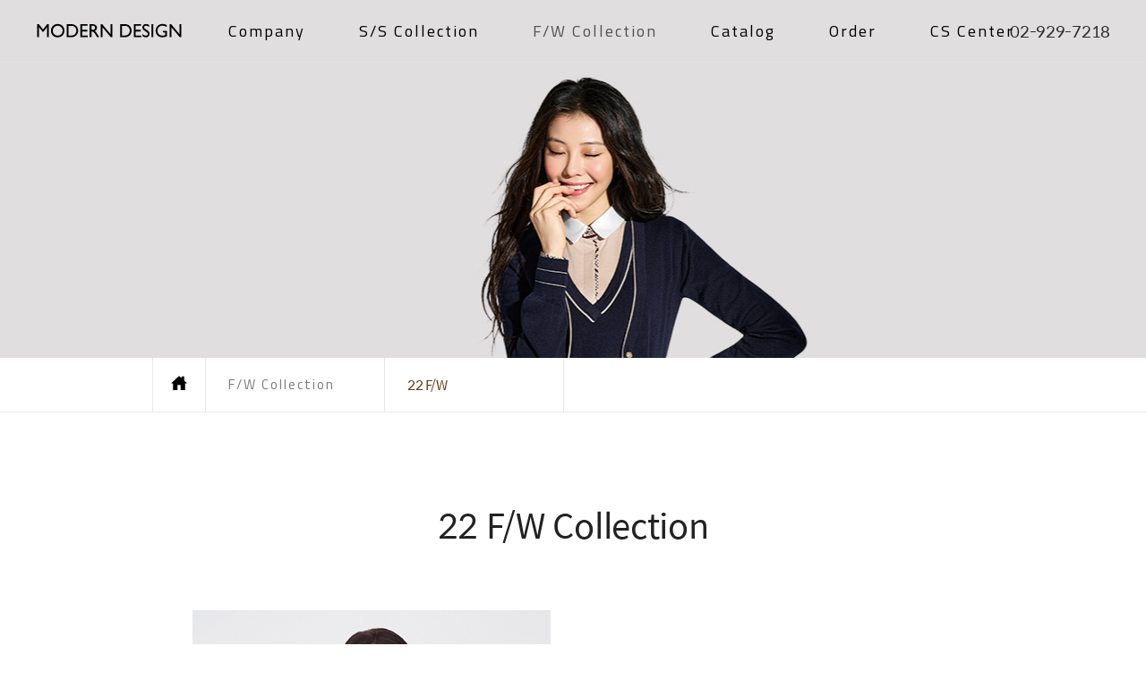

--- FILE ---
content_type: text/html
request_url: http://www.modernlove.co.kr/default/fwcollection/sub04.php?com_board_basic=read_form&com_board_idx=34&com_board_id=19
body_size: 4994
content:
<!DOCTYPE html>
<html lang="ko">
<head>
<link rel="canonical" href="http://modernlove.co.kr/">
    <meta property="og:type" content="website"> 
    <meta property="og:title" content="모던디자인">
    <meta property="og:description" content="유니폼디자인 1위업체 모던디자인">
    <meta property="og:url" content="http://modernlove.co.kr/">
    <meta charset="euc-kr">
    <meta name="viewport" content="width=device-width, initial-scale=1.0, user-scalable=yes">
    <meta http-equiv="X-UA-Compatible" content="ie=edge">
    <meta name="robots" content="index,follow">
    <meta name="description" content="유니폼디자인 1위업체 모던디자인">
    <meta name="keywords" content="여성의류,오피스룩,유니폼,유니폼디자인,모던디자인">
    <meta name="Robots" content="모던디자인">
    <meta name="naver-site-verification" content="30f438a0003c395dfef046587dcf5bf6f719337d" />
    <title>모던디자인</title>
    <link rel="stylesheet" href="/default/img/onepixel/css/vendor/bootstrap.min.css">
    <link rel="stylesheet" href="/default/img/onepixel/css/vendor/normalize.css">
    <link rel="stylesheet" href="/default/img/onepixel/css/vendor/slick.css">
    <link rel="stylesheet" href="/default/img/onepixel/css/vendor/aos.css">
    <link rel="stylesheet" href="/default/img/onepixel/css/vendor/magnific-popup.css">
    <link rel="stylesheet" href="/default/img/onepixel/css/vendor/justifiedGallery.min.css">
    <link href="https://fonts.googleapis.com/css?family=Titillium+Web:300,400,600,700" rel="stylesheet">
    <link rel="stylesheet" href="//cdn.jsdelivr.net/npm/xeicon@2.3.3/xeicon.min.css">
    <link href="https://unpkg.com/ionicons@4.5.5/dist/css/ionicons.min.css" rel="stylesheet">
    <link rel="stylesheet" href="/default/img/onepixel/css/fonts.css">
    <link rel="stylesheet" href="/default/img/onepixel/css/general.css">
    <link rel="stylesheet" href="/default/img/onepixel/css/layout.css">
    <link rel="stylesheet" href="/default/img/onepixel/css/style.css">
    <link rel="stylesheet" href="/default/img/onepixel/css/bootstrap.custom.css">
    <script src="/default/img/onepixel/js/vendor/jquery-1.12.1.min.js"></script>
    <script src="/default/img/onepixel/js/vendor/bootstrap.min.js"></script>
    <script src="/default/img/onepixel/js/vendor/jquery.validate.min.js"></script>
    <script src="/default/img/onepixel/js/vendor/jquery.parallax.min.js"></script>
    <script src="/default/img/onepixel/js/vendor/slick.min.js"></script>
    <script src="/default/img/onepixel/js/vendor/jquery.magnific-popup.min.js"></script>
    <script src="/default/img/onepixel/js/vendor/jquery.justifiedGallery.min.js"></script>
    <script src="/default/img/onepixel/js/vendor/ofi.min.js"></script>
    <script src="/default/img/onepixel/js/vendor/aos.js"></script>
    <script src="/default/img/onepixel/js/script.js" charset="utf-8"></script>

<script type="module" src="https://unpkg.com/ionicons@7.1.0/dist/ionicons/ionicons.esm.js"></script>

<script nomodule src="https://unpkg.com/ionicons@7.1.0/dist/ionicons/ionicons.js"></script>


</head>
<body>
<!-- main : s -->
<main role="main">
<!-- header : s -->
<header id="header">
<div class="container-fluid">
<!-- logo : s -->
<h1 class="logo">
<a href="/default/">
<img class="logo-light" src="/default/img/onepixel/images/logo-light.svg" alt="modern design">
<img class="logo-dark" src="/default/img/onepixel/images/logo-dark.svg" alt="modern design">
</a>
</h1>
<!-- logo : e -->
<!-- hamburger menu : s -->
<button type="button" aria-expanded="false" class="btn-open-nav">
<span></span>
<span></span>
<span></span>
<span></span>
</button>
<!-- hamburger menu : e -->
<!-- nav : s -->
<nav>
<!-- mobile header : s -->
<div class="mobile-header">
<a href="/default/">
<img src="/default/img/onepixel/images/logo-dark.svg" alt="modern design">
</a>
<button type="button" class="btn-close-nav"><i class="ion-ios-close"></i></button>
</div>
<!-- mobile header : e -->
<!-- gnb : s -->
<ul class="gnb" role="navigation" aria-label="상단메뉴">
<li>
<a href="/default/company/sub01.php" lang="en">Company</a>
<ul class="subnav">
<li><a href="/default/company/sub01.php">회사소개</a></li>
<li><a href="/default/company/sub02.php">주요고객사</a></li>
<li><a href="/default/company/sub03.php">오시는길</a></li>
</ul>
</li>
<li>
<a href="/default/sscollection/sub06.php" lang="en">S/S Collection</a>
<ul class="subnav">
<li><a href="/default/sscollection/sub06.php">25 S/S</a></li>
<li><a href="/default/sscollection/sub05.php">24 S/S</a></li>
<li><a href="/default/sscollection/sub04.php">22 S/S</a></li>
<li><a href="/default/sscollection/sub03.php">21 S/S</a></li>
<li><a href="/default/sscollection/sub02.php">20 S/S</a></li>

</ul>
</li>
<li>
<a href="/default/fwcollection/sub06.php" lang="en">F/W Collection</a>
<ul class="subnav">
<li><a href="/default/fwcollection/sub06.php">25 F/W</a></li>
<li><a href="/default/fwcollection/sub05.php">24 F/W</a></li>
<li><a href="/default/fwcollection/sub04.php">22 F/W</a></li>
<li><a href="/default/fwcollection/sub03.php">21 F/W</a></li>
<li><a href="/default/fwcollection/sub02.php">20 F/W</a></li>
</ul>
</li>
<li>
<a href="/default/catalog/sub01.php" lang="en">Catalog</a>
<ul class="subnav">
<li><a href="/default/catalog/sub01.php">카탈로그 보기</a></li>
<li><a href="/default/catalog/sub02.php">카탈로그 신청</a></li>
</ul>
</li>
<li>
<a href="/default/order/sub01.php" lang="en">Order</a>
<ul class="subnav">
<li><a href="/default/order/sub01.php">사이즈보기</a></li>
<li><a href="/default/order/sub02.php">제품 주문</a></li>
<li><a href="/default/order/sub03.php">샘플 신청</a></li>
</ul>
</li>
<li>
<a href="/default/customer/sub01.php" lang="en">CS Center</a>
<ul class="subnav">
<li><a href="/default/customer/sub01.php">공지사항</a></li>
<li><a href="/default/customer/sub03.php">이용안내</a></li>
<li><a href="/default/customer/sub04.php">Q&A</a></li>
</ul>
</li>

</ul>
<!-- gnb : e -->
<!-- member nav : s -->
<ul class="member-nav" role="navigation" aria-label="회원전용메뉴">
<li><a href="#">02-929-7218</a></li>
</ul>
<!-- member nav : e -->


<!-- member nav : s -->
<!--<ul class="member-nav" role="navigation" aria-label="회원전용메뉴">
<li><a href="/default/member/login.php">로그인</a></li>
<li><a href="/default/member/join.php">회원가입</a></li>
</ul>-->
<!-- member nav : e -->

</nav>
<!-- nav : e -->
<!-- nav dimmed : s -->
<div class="nav-dimmed"></div>
<!-- nav dimmed : e -->
</div>
<!-- subnav background : s -->
<div class="subnav-bg"></div>
<!-- subnav background : e -->
</header>
<!-- header : e -->
<!-- container : s -->
<div id="container">
<!-- hero : s -->
<section id="sub-hero" class="hero-03">
<div class="hero-bg"></div>
</section>
<!-- hero : e -->
<!-- dropdown navigation : s -->
<section class="dropdown-nav-section">
    <div class="container">
        <a class="link-home" href="/default/"><ion-icon name="home-sharp"></ion-icon></a>
        <div class="dropdown-wrap dropdown-01">
            <a href="javascript:void(0)" role="button" aria-expanded="false" lang="en"></a>
            <ul class="dropdown"></ul>
        </div>
        <div class="dropdown-wrap dropdown-02">
            <a href="javascript:void(0)" role="button" aria-expanded="false"></a>
            <ul class="dropdown"></ul>
        </div>
    </div>
</section>
<!-- dropdown navigation : e -->
<!-- product section : s -->
<section class="sub-section product-section">
<div class="container">
<!-- main heading : s -->
<div class="main-heading">
<h2>22 F/W Collection</h2>
</div>
<!-- main heading : e -->
<!--
## B type : s ##
- 만약 마우스 오버 효과를 어두운 모드로 사용하고 싶으실 경우 아래 <div class="type-b-row"> 의 class 에 dark-mode를 추가하세요.
-->
<div class="type-b-row">
<!-- 게시판 시작 -->
<link rel="StyleSheet" href="/bizdemo76459/inc/board/board_19.css" type="text/css">
<script language="javascript" src="/cjs/board.js?com_board_id=19&template=bizdemo76459"></script>



<table class="table-article-view">
<!-- 내용 -->
<style type="text/css">p{margin:0}</style><meta http-equiv='Content-Type' content='text/html; charset=ks_c_5601-1987'>
<style type="text/css">
/*
   .board_bgcolor 테이블 제목 컬럼 스타일 지정
   .board_desc    테이블 제목 옆 내용 컬럼 스타일 지정
   $com_board.table_size :: 관리자가 지정한 전체 테이블 사이즈
   .board_description 콘텐츠 내용 스타일을 지정
*/
p{
    margin:0;
    padding:0;
}
.board_bgcolor
{
  /*width:107px;*/
  width:20%;
  text-align:center;
}
.board_desc
{
	padding:3 0 3 10;
	line-height:150%;
	/*width:-7px;*/
    width:80%;
	text-align:left;
	padding-left:5px;
}
.board_description
{
	    overflow:hidden;
        word-break:break-all;
}
#post_area{
	width:100%;
	padding:5px;
    word-spacing:0pt;
    word-break:break-all;
}
</style>
		<!-- 글 내용 -->
		<tr height="30">
			<td colspan="2" class="board_description" width="100%" height="100px">
				<div id="post_area">
					<center>
<img src="/bizdemo76459/img/catalog/22fw/22fw908.jpg" width="400px" hight="500px"><img src="/bizdemo76459/img/catalog/22fw/22fw908_price.jpg">
<br />
<br />
<a href="#menu1"><img src="/bizdemo76459/img/catalog/share/collection_menu1.jpg"></a><a href="#menu2"><img src="/bizdemo76459/img/catalog/share/collection_menu2.jpg"></a><a href="#menu3"><img src="/bizdemo76459/img/catalog/share/collection_menu3.jpg"></a><a href="#menu4"><img src="/bizdemo76459/img/catalog/share/collection_menu4.jpg"></a>
<br /><br />
<section id="menu1"><br />
<img src="/bizdemo76459/img/catalog/22fw/22fw908_1.jpg" width="850" hight="1063px"><br /><br />
<img src="/bizdemo76459/img/catalog/22fw/22fw908_2.jpg" width="850" hight="1063px"><br /><br />
<img src="/bizdemo76459/img/catalog/22fw/22fw908_3.jpg" width="850" hight="1063px"></section>

<section id="menu2"><br /><br /><img src="/bizdemo76459/img/catalog/share/size_top.jpg"><br />
<img src="/bizdemo76459/img/catalog/share/size.jpg"></section>
	
<section id="menu3"><br /><br /><img src="/bizdemo76459/img/catalog/share/order_top.jpg"><br />
<img src="/bizdemo76459/img/catalog/share/order.jpg"></section>
	
<section id="menu4"><br /><br /><img src="/bizdemo76459/img/catalog/share/wash_top.jpg"><br />
<img src="/bizdemo76459/img/catalog/share/wash.jpg"></section>			
</center>
				</div>
				<script type="text/javascript">
				<!--
				/**
				 * 이미지 테이블크기와 맞쳐 재조정
				 */
				function resizeImage()
				{
					var img_max_width = 615;
                    var use_origin_img = 'N';
                    if(use_origin_img == 'N') {
                        return;
                    }
					var imgObj = document.getElementById("post_area").getElementsByTagName("img");
					var osrc;
					for (i = 0; i<imgObj.length; i++)
					{
						/*pNode = imgObj[i].parentNode;
						var imgContainer = document.createElement("<div>");
						pNode.insertBefore(imgContainer, imgObj[i]);
						imgContainer.appendChild(imgObj[i]);
						osrc = imgObj[i].src;*/

						if(imgObj[i].width > img_max_width)
						{
							imgObj[i].style['width'] = img_max_width;
							imgObj[i].style['height'] = 'auto';
						}

                        if( imgObj[i].parentNode.tagName != "A" )
                        {
                            imgObj[i].style.cursor  = "pointer";
                            imgObj[i].onclick = function(){	showPicture(this);	}
                        }

						/*imgContainer.style.marginBottom = "0px";

												// declare onclick event
						if( imgObj[i].parentNode.tagName == "div" )
						{
							if( imgObj[i].parentNode.parentNode.tagName == "A" )
							{
								imgObj[i].onclick = function()
								{
									if( this.parentNode.parentNode.target != "_blank" ){
										location.href = this.parentNode.parentNode.href;
									}
								};
							}
							else{
															}
						}
						else if( imgObj[i].parentNode.tagName != "A" )
						{
													}*/
					}

					document.getElementById("post_area").style.visibility = "visible";
				}

				/**
				 * 팝업 이미지
				 */
				 function showPicture(obj) {

				  var imgObj = new Image();
				  imgObj.src = obj.src;
				  var wopt = "scrollbars=yes,status=no,resizable=no";
				  wopt += ",width=" + imgObj.width;
				  wopt += ",height=" + imgObj.height;
				  var wbody = "<script language='javascript'>";
				  wbody += "function finalResize(){";
				  wbody += "  var oBody=document.body;";
				  wbody += "  var oImg=document.images[0];";
				  wbody += "  var xdiff=oImg.width-oBody.clientWidth;";
				  wbody += "  var ydiff=oImg.height-oBody.clientHeight-20;";
				  wbody += "  window.resizeBy(xdiff,ydiff);";
				  wbody += "}";
				  wbody += "</"+"script>";
				  wbody += "<body  oncontextmenu='return false' ondragstart='return false' onselectstart='return false' onLoad='finalResize()' style='margin:0;background:#000000' >";
				  wbody += "<a href='javascript:window.close()' oncontextmenu='return false'><img src='" + obj.src + "' border=0  alt=''></a>";
				  wbody += "</body>";
				  winResult = window.open("about:blank","",wopt);
				  winResult.document.open("text/html", "replace");
				  winResult.document.write(wbody);
				  winResult.document.close();
				  return;
				}

				/**
				 * 함수 실행
				 */
				window.onload = function()
				{
					resizeImage();
				}
			//-->
			</script>
			</td>
		</tr>
	



<!-- //내용 -->
</table>


<!-- 댓글 쓰기 -->
<div class="board-comment-write">

</div>
<!-- //댓글 쓰기 -->


<!-- 댓글 목록 -->
<div class="board-comment-list">

</div>
<!-- //댓글 목록 -->


<div class="row board-view-buttons">
<div class="col-xs-12 col-sm-6 col-view-buttons-left">
<!-- 이전 다음  -->
<table border='0' cellpadding='0' cellspacing='0' align='center' width='100%'>
<tr>
	<td class='bbsnewf5' height='34' align='left' width='50%' style="border:0px">
				    <a href="/default/fwcollection/sub04.php?&com_board_search_code=&com_board_search_value1=&com_board_search_value2=&com_board_page=&&com_board_id=19&"><img src="/bizdemo76459/img/component/board/board_19/list.gif" border='0' align='absmiddle' alt=''></a>
					</td>
</tr>
</table>
<!-- 이전 다움  -->
</div>


<div class="col-xs-12 col-sm-6 col-view-buttons-right text-right">




<a href='javascript:alert("게시판 작성 권한이 없습니다.")' style='display:none'><img alt='' src='/bizdemo76459/img/component/board/board_19/write.gif' border='0' /></a>
</div>
</div>


<!-- 목록 - 리스트 -->
<div class="board-view-thumbnails">

</div>
<!-- //목록 - 리스트 -->
<!-- 게시판 끝 -->
</div>
<!-- B type : e -->
</div>
</section>
<!-- product section : e -->
</div>
<!-- container : e -->
<!-- footer : s -->
<footer id="footer">
    <div class="container">
        <!-- nav : s 
        <nav>
            <ul class="footer-nav">
                <li><a href="/default/order/sub02.php">제품신청</a></li>
                <li><a href="/default/catalog/sub02.php">카탈로그 신청</a></li>
                <li><a href="/default/catalog/sub01.php">카탈로그 보기</a></li>
            </ul>
        </nav>
         nav : e -->
        <!-- sns icons : s
        <ul class="sns-icons">
                   </ul>
         sns icons : e -->
        <!-- info : s -->
        <div class="info">
            <p>주식회사 모던<span>대표</span> 윤광용 <span>사업자등록번호</span> 165-88-00173 <br><span>주소</span> 서울특별시 무학로 28길 17. 2층 (용두동 118-35번지)<br><span>문의전화</span> 02)929-7218 / 02)929- 0386~7 <br>
            <span>이메일</span> modern-d@naver.com<br><span>계좌번호</span> 국민은행: 729601-04-218361 주식회사 모던<br>
            <span>홈페이지 주소</span> http://www.modernlove.co.kr</p>
            <p>COPYRIGHT 2013 MODERN DESIGN ALL RIGHTS RESERVED.</p>
        </div>
        <!-- info : e -->
    </div>
</footer>
<!-- footer : e -->
</main>
<!-- main : e -->
</body>
</html>
<script language="javascript" type="text/javascript" src="/cjs/javascript.lib.js?date=1721110582"></script>

<script language="javascript" src="/cjs/board.js"></script>

            <script type="text/javascript">
            var JsHost = (("https:" == document.location.protocol) ? "https://" : "http://");
            var sTime = new Date().getTime();
            document.write(unescape("%3Cscript id='log_script' src='" + JsHost + "blg-jsk.cafe24.com/weblog.js?uid=jani0105&t=" + sTime + "' type='text/javascript'%3E%3C/script%3E"));
            </script>
        

--- FILE ---
content_type: text/html
request_url: http://www.modernlove.co.kr/default/img/onepixel/js/script.js
body_size: 4487
content:
$(function () {
    'use strict';

    // 해상도 분기점 전역변수
    var $resolution_pc = 1200;
    var $resolution_tablet = 992;
    var $resolution_mobile = 768;

    // 초기화
    aos_init();
    main_hero_init();
    navigation_init();
    mobile_btn_init();
    parallax_init();
    navi_init();

    // 스크롤 이벤트
    $(window).on('scroll', function () {
        header_scroll();
        subhero_scroll();
    }).scroll();

    // 페이지 로딩
    function page_init() {
        $('body').addClass('__load');
    }

    // AOS 실행
    function aos_init() {
        AOS.init({
            once: true
        });
    }

    // 메인 롤링이미지
    function main_hero_init() {
        if ($('#main-hero').length) {
            var $interval = ( $('#main-hero').data('interval') ) ? $('#main-hero').data('interval') : 4000;

            $('#main-hero').slick({
                autoplay: true,
                autoplaySpeed: $interval,
                speed: 600,
                arrows: true,
                dots: true,
                lazyLoad: 'ondemand',
                prevArrow: '<button type="button" class="slick-prev"><i class="ion-ios-arrow-round-back"></i></button>',
                nextArrow: '<button type="button" class="slick-next"><i class="ion-ios-arrow-round-forward"></i></button>'
            });
        }
    }

    // 상단 내비게이션 초기화
    function navigation_init() {
        var $header = $('#header');
        var $openBtn = $header.find('.btn-open-nav');
        var $closeBtn = $header.find('.btn-close-nav');
        var $navDimmed = $header.find('.nav-dimmed');
        var $maxHeight = 0;
        var $bg = $header.find('.subnav-bg');

        $header.find('.gnb > li').each(function () {
            if ($(this).find('.subnav').length) $(this).addClass('has-child-menu');
        });

        function nav_open() {
            $openBtn.attr('aria-expanded', 'true');
            $navDimmed.stop().fadeIn(350);
        }

        function nav_close() {
            $openBtn.attr('aria-expanded', 'false');
            $navDimmed.stop().fadeOut(350);
        }

        $openBtn.on('click', function () {
            nav_open();
        });

        $closeBtn.on('click', function () {
            nav_close();
        });

        $navDimmed.on('click', function () {
            nav_close();
        });

        $header.find('.gnb > li > a').on('mouseenter', function () {
            if ($(window).width() >= $resolution_tablet) {
                $maxHeight = 0;
                $header.addClass('is-active');
                $header.find('.gnb > li').each(function () {
                    if ($(this).find('.subnav').outerHeight() >= $maxHeight) $maxHeight = $(this).find('.subnav').outerHeight();
                });

                $header.find('.subnav').stop().slideDown(300);
                $bg.height($maxHeight).stop().slideDown(300);
            }
        });

        $header.on('mouseleave', function () {
            $header.removeClass('is-active');
            $header.find('.subnav').stop().slideUp(300);
            $bg.stop().slideUp(300);
        });

        $header.find('.gnb > li > a').on('click', function (e) {
            if ($(window).width() < $resolution_tablet) {
                if ($(this).siblings('.subnav').length) {
                    e.preventDefault();

                    if (!$(this).parent().hasClass('is-open')) {
                        $header.find('.gnb > li.is-open').removeClass('is-open');
                        $header.find('.subnav').stop().slideUp(300);
                        $(this).parent().addClass('is-open');
                        $(this).siblings('.subnav').stop().slideDown(300);
                    } else {
                        $(this).parent().removeClass('is-open');
                        $(this).siblings('.subnav').stop().slideUp(300);
                    }
                }
            }
        });
    }

    // 모바일 버튼 클릭이벤트
    function mobile_btn_init() {
        $('.btn').on({
            'touchstart': function () {
                $(this).addClass('active');
            },
            'touchend': function () {
                $(this).removeClass('active');
            }
        });
    }

    // sticky 헤더

    function header_scroll() {
        var $header = $('#header');
        var $scrTop = $(window).scrollTop();
        var $pos = ($('#main-hero').length) ? $('#main-hero').outerHeight() - $header.outerHeight() : $('#sub-hero').outerHeight() - $header.outerHeight();

        if ($scrTop >= $pos) {
            if (!$header.hasClass('sticky')) $header.addClass('sticky');
        } else {
            $header.removeClass('sticky');
        }
    }

    // 서브페이지 드롭다운 내비게이션 연동
    function navi_init() {
        var $gnb = $('#header .gnb');
        var $dropdown = [];
        var $url = $(location).attr('href');
        var $idx_main = 0;
        var $idx_sub = 0;
        var $dropdown_html = [];

        $('.dropdown-nav-section .dropdown-wrap').each(function (i) {
            $dropdown[i] = $(this);
            i++;
        });

        $gnb.children().each(function () {
            if ($url.indexOf($(this).find('>a').attr('href')) > -1) {
                $idx_main = $(this).index();
                $(this).addClass('is-active is-open');
                $(this).find('.subnav').addClass('visible');
            }

            $(this).find('.subnav > li').each(function () {
                if ($url.indexOf($(this).find('>a').attr('href')) > -1) {
                    $idx_main = $(this).closest('.has-child-menu').index();
                    $idx_sub = $(this).index();
                    $(this).addClass('is-active');
                    $(this).closest('.has-child-menu').addClass('is-active');
                }
            });
        });

        if ($('.dropdown-nav-section .dropdown-wrap').length) {
            $dropdown_html[0] = '';
            $dropdown_html[1] = '';

            $gnb.children().each(function () {
                var $link = $(this).find('>a').attr('href');
                var $name = $(this).find('>a').text();

                $dropdown_html[0] += '<li><a href="' + $link + '">' + $name + '</a></li>';
            });

            $gnb.children().eq($idx_main).find('.subnav > li').each(function () {
                var $link = $(this).find('>a').attr('href');
                var $name = $(this).find('>a').text();

                $dropdown_html[1] += '<li><a href="' + $link + '">' + $name + '</a></li>';
            });

            $dropdown[0].find('.dropdown').append($dropdown_html[0]);
            $dropdown[1].find('.dropdown').append($dropdown_html[1]);

            $dropdown[0].find('.dropdown').children().eq($idx_main).addClass('is-active');
            $dropdown[1].find('.dropdown').children().eq($idx_sub).addClass('is-active');

            $dropdown[0].find('>a').text($dropdown[0].find('.is-active').text());
            $dropdown[1].find('>a').text($dropdown[1].find('.is-active').text());

            function dropdown_close() {
                $('.dropdown-nav-section .dropdown-wrap > a').attr('aria-expanded', 'false');
                $('.dropdown-nav-section .dropdown-wrap > .dropdown').stop().slideUp(300);
            }

            $('.dropdown-nav-section .dropdown-wrap > a').on('click', function (e) {
                e.preventDefault();
                if ($(this).attr('aria-expanded') != 'true') {
                    dropdown_close();
                    $(this).attr('aria-expanded', 'true');
                    $(this).siblings('.dropdown').stop().slideDown(300);
                } else {
                    $(this).attr('aria-expanded', 'false');
                    $(this).siblings('.dropdown').stop().slideUp(300);
                }
            });

            $(document).on('click touchend', function (e) {
                if (!$(e.target).is('.dropdown-nav-section .dropdown-wrap > a')) {
                    dropdown_close();
                }
            });
        }
    }

    // 서브비주얼 스크롤시 효과
    function subhero_scroll() {
        if ($('#sub-hero').length) {
            var $target = $('#sub-hero .caption-cell');
            var $scrTop = $(window).scrollTop();
            var $factor = 5;

            if ($scrTop <= $('#sub-hero').outerHeight()) {
                $target.css({
                    'opacity': 1 - (0.025 * ($scrTop / $factor))
                });
            }
        }
    }

    // 패럴랙스 초기화
    function parallax_init() {
        $('[data-parallax]').parallax();
    }

    // 로드 이벤트
    $(window).on('load', function () {
        page_init();
        if ($('#sub-hero').length) $('#sub-hero').addClass('is-loaded');
    });

    // 사업분야 고객이용후기 슬라이더
    $(document).ready(function () {
        if ($('.review-slider').length) {
            $('.review-slider').slick({
                dots: true,
                speed: 600,
                adaptiveHeight: true
            });
        }
    });

    // 제품소개 (페이지형) 갤러리
    $(document).ready(function () {
        if ($('.justify-gallery-row').length) {
            var $gallery = $('.justify-gallery-row');

            $gallery.magnificPopup({
                delegate: 'a',
                type: 'image',
                mainClass: 'mfp-fade',
                removalDelay: 300,
                gallery: {
                    enabled: true,
                    navigateByImgClick: true,
                    preload: [0, 1]
                }
            });

            $gallery.justifiedGallery({
                rowHeight: 400,
                margins: 10
            });
        }
    });

    // FAQ 기능
    $(document).ready(function () {
        if ($('.faq-list').length) {
            var $faq_article = $('.faq-list .titdesign');

            if($faq_article.length) {
                var $answerRows = '';
                var $answer = [];
                var $answerURL = [];

                $faq_article.each(function(i) {
                    var $this = $(this);
                    $answerURL[i] = $this.find('a').attr('href');
                    $.ajax({
                        url: $answerURL[i],
                        async: false,
                        cache: false,
                        dataType: 'html',
                        type: 'GET',
                        contentType: 'application/x-www-form-urlencoded;charset=euc-kr',
                        beforeSend: function(jqXHR) {
                            jqXHR.overrideMimeType('application/x-www-form-urlencoded;charset=euc-kr');
                        },
                        success: function(data) {
                            $answer[i] = $(data).find('#post_area').html();
                            $answerRows += '<tr class="answer-row hide">';
                            $answerRows += '<td colspan="6">';
                            $answerRows += '<span class="faq-type">A</span>';
                            $answerRows += '<div class="answer-container">' + $answer[i] + '</div>';
                            $answerRows += '</td>';
                            $answerRows += '</tr>';
                            $this.after($answerRows);
                            $answerRows = '';
                        },
                        error: function(response) {
                            console.log(response);
                        }
                    })
                    i++;
                });
            }

            $('.faq-list .bbsnewf5 a').on('click', function (e) {
                if ( !$(".board_admin_bgcolor").length ) {
                    e.preventDefault();

                    if (!$(this).closest('tr').hasClass('is-open')) {
                        $('.faq-list .answer-row').addClass('hide');
                        $('.faq-list .is-open').removeClass('is-open');
                        $(this).closest('tr').addClass('is-open');
                        $(this).closest('tr').next('.answer-row').removeClass('hide');
                    } else {
                        $(this).closest('tr').removeClass('is-open');
                        $(this).closest('tr').next('.answer-row').addClass('hide');
                    }
                }
            });
        }
    });

    /*********************************************
     * 게시판 관련 스크립트
    *********************************************/
    // get parameter
    var getUrlParameter = function getUrlParameter(sParam) {
        var sPageURL = window.location.search.substring(1),
            sURLVariables = sPageURL.split('&'),
            sParameterName,
            i;

        for (i = 0; i < sURLVariables.length; i++) {
            sParameterName = sURLVariables[i].split('=');

            if (sParameterName[0] === sParam) {
                return sParameterName[1] === undefined ? true : decodeURIComponent(sParameterName[1]);
            }
        }
    };

    // 카테고리 버튼화 처리
    $(document).ready(function () {
        if ($('.board-category').length) {
            if ($('.board-category').find('select').length) {
                var $ca_link = [];
                var $ca_name = [];
                var $ca_current = getUrlParameter('com_board_category_code');
                var $html = '<ul>';

                $('.board-category select option').each(function (i) {
                    $ca_name[i] = $(this).text();
                    $ca_link[i] = $(location).attr('pathname') + '?com_board_category_code=' + $(this).val();

                    $html += '<li><a href="' + $ca_link[i] + '">' + $ca_name[i] + '</a></li>';
                });

                $html += '</ul>';
                $('.board-category').html($html);
                $('.board-category ul li').each(function () {
                    if ($(this).find('a').attr('href').indexOf($ca_current) > -1 && $ca_current != '') $(this).addClass('is-active');
                });

                if (!$('.board-category .is-active').length) $('.board-category ul li:first-child').addClass('is-active');
            } else {
                $('.board-category').remove();
            }
        }

        $('.gallery_etc').each(function() {
            $(this).html($.trim($(this).text().replace('[','').replace(']','').split(':')[1]));
        });
    });

    // 이미지버튼 텍스트버튼 처리
    $(document).ready(function () {
        var $btn_keywords = ['삭제', '이동', '복사', '글쓰기', '검색', '이전', '목록보기', '다음', '수정', '작성완료', '취소', '스팸신고', '답글쓰기', '댓글달기'];

        var $btn_type_input = $("input[type=image]"),
            $btn_type_img = $("img");

        $btn_type_input.each(function () {
            var $src = $(this).attr('src');

            if ($src.indexOf('search.gif') > -1) {
                $(this).before('<input type="submit" id="btn-search" class="btn btn-secondary" value="' + $btn_keywords[4] + '">');
                $(document).on('click', '#btn-search', function () {
                    $(this).next('input[type=image]').trigger('click');
                });
                $(this).hide();
            }

            if ($src.indexOf('confirm.gif') > -1) {
                $(this).before('<input type="submit" id="btn-confirm" class="btn btn-primary btn-lg" value="' + $btn_keywords[9] + '">');
                $(this).hide();
            }

            if ($src.indexOf('comment_write.gif') > -1) {
                $(this).before('<input type="submit" id="btn-comment-write" class="btn btn-primary btn-lg" value="' + $btn_keywords[13] + '">');
                $(document).on('click', '#btn-comment-write', function () {
                    $(this).next('input[type=image]').trigger('click');
                });
                $(this).hide();
            }
        });

        $btn_type_img.each(function () {
            var $src = $(this).attr('src');
            var $event = $(this).attr('onclick');

            if ($src.indexOf('btn_sdel.gif') > -1) {
                $(this).before("<button class='btn btn-warning' onclick='" + $event + "'>" + $btn_keywords[0] + "</button>");
                $(this).remove();
            }

            if ($src.indexOf('move.gif') > -1) {
                $(this).before("<button class='btn btn-warning' onclick='" + $event + "'>" + $btn_keywords[1] + "</button>");
                $(this).remove();
            }

            if ($src.indexOf('copy.gif') > -1) {
                $(this).before("<button class='btn btn-warning' onclick='" + $event + "'>" + $btn_keywords[2] + "</button>");
                $(this).remove();
            }

            if ($src.indexOf('prev.gif') > -1) {
                $(this).parent().addClass('btn btn-default').text($btn_keywords[5]);
            }

            if ($src.indexOf('list.gif') > -1) {
                $(this).parent().addClass('btn btn-secondary').text($btn_keywords[6]);
            }

            if ($src.indexOf('next.gif') > -1) {
                $(this).parent().addClass('btn btn-default').text($btn_keywords[7]);
            }

            if ($src.indexOf('spam.gif') > -1) {
                $(this).before('<button class="btn btn-danger" onclick="' + $event + '">' + $btn_keywords[11] + '</button>');
                $(this).remove();
            }

            if ($src.indexOf('modify.gif') > -1) {
                $(this).parent().addClass('btn btn-warning').text($btn_keywords[8]);
            }

            if ($src.indexOf('delete.gif') > -1) {
                $(this).parent().addClass('btn btn-warning').text($btn_keywords[0]);
            }

            if ($src.indexOf('reply.gif') > -1) {
                $(this).parent().addClass('btn btn-secondary').text($btn_keywords[12]);
            }

            if ($src.indexOf('write.gif') > -1) {
                $(this).parent().addClass('btn btn-secondary').text($btn_keywords[3]);
            }

            if ($src.indexOf('btn_confirm.gif') > -1) {
                $(this).parent().addClass('btn btn-primary btn-lg').text($btn_keywords[9]);
            }

            if ($src.indexOf('cancel.gif') > -1) {
                $(this).parent().addClass('btn btn-secondary btn-lg').text($btn_keywords[10]);
            } 
        });
    });

    // 리스트 게시판 헤더 처리
    $(document).ready(function() {
        $('.att_title').each(function() {
            $(this).attr('rel', $.trim($(this).text().replace(/\s/g,'')));
        });
    });

    // 제품소개 B 타입 (오버레이)
    $(document).ready(function() {
        if ( $('.type-b-row').length ) {
            var $subject = [];
            var $category = [];

            $('.type-b-row .bbsnewf5').each(function(i) {
                var $markup = '';
                $subject[i] = $(this).find('.gallery_title').text();
                $category[i] = $(this).find('.gallery_etc').text();

                $markup = '<div class="article-overlay">';
                $markup += '<div class="article-info">';
                $markup += '<div class="info-inner">';
                $markup += '<p class="category">' + $category[i] + '</p>';
                $markup += '<h4>' + $subject[i] + '</h4>';
                $markup += '</div>';
                $markup += '</div>';
                $markup += '</div>';

                $(this).find('> table tr').not(':eq(0)').remove();
                $(this).find('> table tr').eq(0).find('a').append($markup);
            });
        }
    });
    
    $(document).ready(function() {
        if ( $('.article-list').length ) {
            var $subject = [];
            var $category = [];

            $('.article-list .board_output_gallery_img').each(function(i) {
                var $markup = '';
                $subject[i] = $('.main-product-section').find('> table tr td').eq(i).find('.board_output_gallery_subject').text();
                $markup = '<div class="article-overlay">';
                $markup += '<div class="article-info">';
                $markup += '<div class="info-inner">';
                $markup += '<h4>' + $subject[i] + '</h4>';
                $markup += '</div>';
                $markup += '</div>';
                $markup += '</div>';

                //$(this).not(':eq(0)').remove();
                $(this).eq(0).find('a').append($markup);
            });
        }
    });

});

--- FILE ---
content_type: text/css
request_url: http://www.modernlove.co.kr/default/img/onepixel/css/fonts.css
body_size: 971
content:
@charset "utf-8";
@import url('https://fonts.googleapis.com/css?family=IBM+Plex+Sans:300,400,500,700');
/*
 * Spoqa Han Sans
*/
/**
 * Copyright (c) 2015 Spoqa, Inc.
 *
 * Permission is hereby granted, free of charge, to any person obtaining
 * a copy of this software and associated documentation files (the
 * "Software"), to deal in the Software without restriction, including
 * without limitation the rights to use, copy, modify, merge, publish,
 * distribute, sublicense, and/or sell copies of the Software, and to
 * permit persons to whom the Software is furnished to do so, subject to
 * the following conditions:
 *
 * The above copyright notice and this permission notice shall be
 * included in all copies or substantial portions of the Software.
 *
 * THE SOFTWARE IS PROVIDED "AS IS", WITHOUT WARRANTY OF ANY KIND,
 * EXPRESS OR IMPLIED, INCLUDING BUT NOT LIMITED TO THE WARRANTIES OF
 * MERCHANTABILITY, FITNESS FOR A PARTICULAR PURPOSE AND
 * NONINFRINGEMENT. IN NO EVENT SHALL THE AUTHORS OR COPYRIGHT HOLDERS BE
 * LIABLE FOR ANY CLAIM, DAMAGES OR OTHER LIABILITY, WHETHER IN AN ACTION
 * OF CONTRACT, TORT OR OTHERWISE, ARISING FROM, OUT OF OR IN CONNECTION
 * WITH THE SOFTWARE OR THE USE OR OTHER DEALINGS IN THE SOFTWARE.
 */

 @font-face {
    font-family: 'Spoqa Han Sans';
    font-weight: 700;
    src: local('Spoqa Han Sans Bold'),
    url('../fonts/Spoqa Han Sans Bold.woff2') format('woff2'),
    url('../fonts/Spoqa Han Sans Bold.woff') format('woff'),
    url('../fonts/Spoqa Han Sans Bold.ttf') format('truetype');
}

@font-face {
    font-family: 'Spoqa Han Sans';
    font-weight: 400;
    src: local('Spoqa Han Sans Regular'),
    url('../fonts/Spoqa Han Sans Regular.woff2') format('woff2'),
    url('../fonts/Spoqa Han Sans Regular.woff') format('woff'),
    url('../fonts/Spoqa Han Sans Regular.ttf') format('truetype');
}

@font-face {
    font-family: 'Spoqa Han Sans';
    font-weight: 300;
    src: local('Spoqa Han Sans Light'),
    url('../fonts/Spoqa Han Sans Light.woff2') format('woff2'),
    url('../fonts/Spoqa Han Sans Light.woff') format('woff'),
    url('../fonts/Spoqa Han Sans Light.ttf') format('truetype');
}

@font-face {
    font-family: 'Spoqa Han Sans';
    font-weight: 100;
    src: local('Spoqa Han Sans Thin'),
    url('../fonts/Spoqa Han Sans Thin.woff2') format('woff2'),
    url('../fonts/Spoqa Han Sans Thin.woff') format('woff'),
    url('../fonts/Spoqa Han Sans Thin.ttf') format('truetype');
}

--- FILE ---
content_type: text/css
request_url: http://www.modernlove.co.kr/default/img/onepixel/css/general.css
body_size: 753
content:
@charset "utf-8";

* {
	box-sizing: border-box
}

*:before, *:after {
	box-sizing: border-box
}

::selection {
	color: #fff;
	background-color: #653811
}

html, body {
	margin: 0;
	padding: 0;
	font-size: 16px;
	line-height: 1.42857143;
	word-break: keep-all
}

html {
	-webkit-text-size-adjust: none;
	-moz-text-size-adjust: none;
	-ms-text-size-adjust: none
}

body {
    font-family:'Spoqa Han Sans',sans-serif;
	letter-spacing: -0.3px;
	overflow-x: hidden
}

ul, ol, dl, dt, dd, p, h1, h2, h3, h4, h5, h6 {
	margin:0;
	padding:0;
	list-style:none
}

a {
	color: #333;
	text-decoration: none
}

a:hover, a:active, a:focus {
	text-decoration: none !important;
	outline: none !important
}

button, input, select, textarea {
    font: inherit;
    vertical-align: middle
}

input[type=text], input[type=password] {
    -webkit-appearance: none;
    -moz-appearance: none;
    appearance: none
}

img {
	max-width: 100%;
	border: 0;
	vertical-align: middle
}

form, fieldset {
	margin: 0;
	padding: 0;
	border: none
}

legend, caption {
	display: none !important
}

table {
	border-spacing: 0;
	border-collapse: collapse
}

hr {margin:80px 0 !important; border-color:#e9e9e9}
hr.empty-line {margin:30px 0 !important; border:none}

.clearfix:before, .clearfix:after {
	content: "";
	display: block
}

.clearfix:after {
	clear: both
}

.clear {
	clear: both
}

.position-relative {
	position: relative
}

.float-left {
	float: left
}

.float-right {
	float: right
}

.overflow-hidden {
	overflow: hidden
}

/* fonts */
*[lang='en'] {font-family:'Titillium Web','Spoqa Han Sans',sans-serif; letter-spacing:2px}

--- FILE ---
content_type: text/css
request_url: http://www.modernlove.co.kr/default/img/onepixel/css/layout.css
body_size: 1833
content:
@charset "utf-8";

/* body */
body {opacity:0; transition:opacity 0.5s}
body.__load {opacity:1}

/* header */
#header {position:fixed; top:0; left:0; right:0; height:70px; border-bottom:1px solid rgba(255,255,255,0.15); background-color:transparent; z-index:1000; transition:height 0.3s, border-color 0.3s, background-color 0.3s}
#header .container-fluid {position:relative; height:100%}
#header .logo {position:absolute; top:0; left:32px; display:table; width:180px; height:100%}
#header .logo a {display:table-cell; vertical-align:middle}
#header .logo a img {display:block; width:100%; max-height:0; opacity:0; transition:opacity 0.3s}
#header .logo a img.logo-light {max-height:48px; opacity:1}
#header.sticky {height:60px; border-color:#e9e9e9; background-color:#fff}
#header.sticky .logo a img.logo-light {max-height:0; opacity:0}
#header.sticky .logo a img.logo-dark {max-height:48px; opacity:1}

/* footer */
#footer {padding:45px 0 60px; text-align:center; background-color:#31353e}
#footer .footer-nav li {display:inline-block; margin:0 12px}
#footer .footer-nav li a {font-size:15px; color:#fff}
#footer .sns-icons {margin:40px 0 30px}
#footer .sns-icons li {display:inline-block; margin:0 12px}
#footer .sns-icons li a {font-size:28px; color:#fff}
#footer .sns-icons li a i {opacity:0.3; transition:opacity 0.25s, transform 0.25s}
#footer .sns-icons li a:hover i {opacity:0.85; transform:rotate(15deg)}
#footer .info {font-size:14px; color:#fff; line-height:1.65; opacity:0.7}
#footer .info a {color:#fff}
#footer .info span {margin:0 10px; opacity:0.5}
#footer .info p + p {margin-top:20px}

@media (min-width:1210px) {
    #header nav {right:auto !important; opacity:1}
    #header nav .mobile-header {display:none}
    #header .gnb {position:absolute; top:0; left:50%; width:992px; margin-left:-415px; font-size:0}
    #header .gnb > li {position:relative; display:inline-block; font-size:18px; text-align:center; vertical-align:top}
    #header .gnb > li > a {position:relative; display:block; color:#000; letter-spacing:2px; height:70px; line-height:70px; padding:0 30px; transition:color 0.3s, line-height 0.3s, height 0.3s}
    #header .gnb > li > a:after {content:''; position:absolute; display:block; bottom:0; left:50%; width:0; height:2px; background-color:#000; transition:left 0.3s, width 0.3s}
    #header .gnb > li:hover > a, #header .gnb > li.is-active > a {color:#515151 !important}
    #header .gnb > li:hover > a:after {left:0; width:100%}
    #header .gnb > li > .subnav {display:none; position:absolute; left:0; right:0; padding:20px 15px; z-index:15}
    #header .gnb > li > .subnav li + li {margin-top:5px}
    #header .gnb > li > .subnav li a {font-size:14px; color:#515151; line-height:1.65; transition:color 0.2s}
    #header .gnb > li > .subnav li a:hover, #header .gnb > li > .subnav li.is-active a {color:#000}
    #header .member-nav {position:absolute; top:0; right:32px; text-align:right; font-size:0}
    #header .member-nav > li {display:inline-block; font-size:18px}
    #header .member-nav > li > a {display:block; font-size:18px; color:#000; line-height:70px; margin:0 8px; opacity:0.8; transition:color 0.3s, line-height 0.3s}
    #header .btn-open-nav {display:none}
    #header .nav-dimmed {display:none !important}
    #header.sticky .gnb > li > a {height:60px; line-height:60px}
    #header.sticky .member-nav > li > a {line-height:60px}
    #header.is-active {border-color:#e9e9e9; background-color:#fff}
    #header.is-active .logo a img.logo-light {max-height:0; opacity:0}
    #header.is-active .logo a img.logo-dark {max-height:48px; opacity:1}
    #header.sticky .gnb > li > a:after, #header.is-active .gnb > li > a:after {background-color:#653811}
    #header.sticky .gnb > li > a, #header.is-active .gnb > li > a {color:#2b2b2b}
    #header.sticky .member-nav > li > a, #header.is-active .member-nav > li > a {color:#2b2b2b}
    #header .subnav-bg {position:absolute; display:none; left:0; right:0; margin-top:1px; background-color:#fff; box-shadow:0 1px 2px rgba(0,0,0,0.08); z-index:10}
}

@media (max-width:1209px) {
    #header .logo {left:15px}
    #header nav {position:absolute; top:0; right:-240px; width:240px; height:100vh; padding-bottom:40px; background-color:#fff; box-shadow:-6px 0 18px 0 rgba(0,0,0,0.08); z-index:100; opacity:0; overflow-x:hidden; overflow-y:auto; transition:opacity 0.4s cubic-bezier(0.305,0.405,0.085,0.975), right 0.4s cubic-bezier(0.305,0.405,0.085,0.975)}
    #header nav .mobile-header {position:relative; padding:23px 25px; border-bottom:1px solid #000; background-color:#fff}
    #header nav .mobile-header img {max-width:160px}
    #header nav .btn-close-nav {position:absolute; top:50%; left:-50px; width:40px; height:40px; font-size:38px; color:#fff; line-height:1; margin-top:-20px; padding:0; border:none; background-color:transparent; outline:0; opacity:0; visibility:hidden; transition:opacity 0.25s; transition-delay:0.45s}
    #header .gnb {padding:24px 0}
    #header .gnb > li > a {position:relative; display:block; font-size:16px; color:#7a7a7a; padding:8px 25px}

    #header .gnb > li.is-active > a, #header .gnb > li.is-open > a {color:#6c98ff}
    #header .gnb > li.is-open > a:after {transform:rotate(180deg)}
    #header .gnb > li > .subnav {display:none; padding:5px 25px}
    #header .gnb > li > .subnav.visible {display:block}
    #header .gnb > li > .subnav > li > a {position:relative; display:block; font-size:13px; color:#8a8a8a; padding:5px 0 5px 15px}
    #header .gnb > li > .subnav > li.is-active > a {color:#6c98ff}
    #header .gnb > li > .subnav > li > a:before {content:''; position:absolute; display:block; top:50%; left:0; width:6px; height:1px; margin-top:-1px; background-color:#d8dde8}
    #header .gnb > li > .subnav > li.is-active > a:before {background-color:#6c98ff}
    #header .member-nav {padding:24px 25px 0; text-align:center; border-top:1px solid #f1f1f1}
    #header .member-nav > li {display:inline-block}
    #header .member-nav > li + li:before {content:'/'; font-size:12px; font-style:italic; color:#ccc; margin:0 12px 0 8px}
    #header .member-nav > li > a {font-size:14px; color:#999}
    #header .member-nav > li .btn {display:block; width:100%}
    #header .btn-open-nav {position:absolute; top:50%; right:9px; width:36px; height:36px; margin-top:-18px; padding:0; border:none; background-color:transparent; cursor: pointer; outline:0}
    #header .btn-open-nav > span {position:absolute; display:block; left:50%; width:20px; height:2px; margin-left:-10px; border-radius:4px; background-color:#fff; transition:all 0.35s cubic-bezier(0.305,0.405,0.085,0.975)}
    #header .btn-open-nav > span:first-child {top:11px}
    #header .btn-open-nav > span:nth-child(2), #header .btn-open-nav > span:nth-child(3) {top:17px}
    #header .btn-open-nav > span:nth-child(4) {top:23px}
    #header .btn-open-nav > span:nth-child(4) {top:23px}
    #header .btn-open-nav[aria-expanded="true"] >span:first-child, #header .btn-open-nav[aria-expanded="true"] >span:nth-child(4) {top:17px; width:0; margin-left:0}
    #header .btn-open-nav[aria-expanded="true"] >span:nth-child(2) {transform:rotate(45deg)}
    #header .btn-open-nav[aria-expanded="true"] >span:nth-child(3) {transform:rotate(-45deg)}
    #header .btn-open-nav[aria-expanded="true"] + nav {right:0; opacity:1; transition-delay:0.45s}
    #header .btn-open-nav[aria-expanded="true"] + nav .btn-close-nav {opacity:1; visibility:visible}
    #header .nav-dimmed {display:none; position:absolute; top:0; left:0; right:0; height:100vh; background-color:#000; opacity:0.5; z-index:50}
    #header.sticky .btn-open-nav > span {background-color:#000}
}

@media (max-width:767px) {
    #footer .footer-nav li {margin:0 8px 15px}
    #footer .footer-nav li a {font-size:13px}
    #footer .sns-icons {margin:20px 0 30px}
    #footer .info {font-size:12px}
}

--- FILE ---
content_type: text/css
request_url: http://www.modernlove.co.kr/default/img/onepixel/css/style.css
body_size: 9667
content:
@charset "utf-8";

/* global section common */
section.no-padding-top {padding-top:0 !important}
section.no-padding-bottom {padding-bottom:0 !important}
section.no-padding {padding-top:0 !important; padding-bottom:0 !important}
section.line-top {border-top:1px solid #e7e7e7}
section.line-bottom {border-bottom:1px solid #e7e7e7}
section.parallax-section {position:relative; background-size:cover; background-repeat:no-repeat; z-index:5}
section.parallax-section:before {content:''; position:absolute; display:block; top:0; left:0; bottom:0; right:0; background-color:#000; opacity:0.65; z-index:-1}
section.parallax-section .parallax-caption {display:table; height:100%}
section.parallax-section .parallax-caption-inner {display:table-cell; text-align:center; vertical-align:middle}
.margin-offset {margin-left:-15px; margin-right:-15px}

/* main section common */
.main-section {padding-top:100px; padding-bottom:100px}
.main-section .section-heading {position:relative; text-align:center; margin-bottom:50px}
.main-section .section-heading h2 {font-size:42px; font-weight:600; color:#222; line-height:1.35}
.main-section .section-heading p {color:#777; line-height:1.6; margin-top:10px}
.main-section .bottom-btn {text-align:center; padding-top:60px}

/* main hero */
#main-hero {height:900px}
#main-hero:before {content:''; position:absolute; top:0; left:0; width:100%; height:100%; background-color:#e9e9e9; z-index:5; transition:opacity 0.3s, visibility 0.3s}
#main-hero:after {content:''; position:absolute; top:50%; left:50%; width:60px; height:60px; margin:-30px 0 0 -30px; border:3px solid rgba(0,0,0,0.15); border-left-color:#653811; border-radius:50%; z-index:8; transition:opacity 0.3s, visibility 0.3s; animation:slider-load 1.2s infinite linear}
#main-hero.slick-initialized:before, #main-hero.slick-initialized:after {opacity:0; visibility:hidden}
@keyframes slider-load {
    from {transform:rotate(0deg)}
    to {transform:rotate(1turn)}
}
#main-hero .slick-list, #main-hero .slick-track {height:100%}
#main-hero .slide-item {background-size:cover; background-repeat:no-repeat; background-position:50% 50%}
#main-hero .slide-item {position:relative; z-index:5; outline:0}
#main-hero .slide-item:before {content:''; position:absolute; display:block; top:0; left:0; bottom:0; right:0; z-index:-1}
#main-hero .slick-slide .slide-caption {position:relative; display:table; height:100%; z-index:5}
#main-hero .slick-slide .slide-caption .caption-inner {display:table-cell; vertical-align:middle}
#main-hero .slick-slide .slide-caption span {display:block; font-size:20px; color:#fff; letter-spacing:2px; margin-bottom:5px}
#main-hero .slick-slide .slide-caption h2 {font-size:42px; font-weight:200; color:#fff; line-height:1.4}
#main-hero .slick-slide .slide-caption h2 strong {font-weight:normal}
#main-hero .slick-slide .slide-caption p {font-size:19px; color:#fff; line-height:1.6; margin-top:30px; opacity:0.8}
#main-hero .slick-slide .slide-caption a {margin-top:40px}
#main-hero .slick-dots {position:absolute; bottom:30px; left:0; right:0; text-align:center; z-index:5}
#main-hero .slick-dots li {display:inline-block; margin:0 8px}
#main-hero .slick-dots li button {display:block; text-indent:-9999em; padding:0; width:10px; height:10px; border:none; border-radius:50%; background-color:#fff; opacity:0.5; outline:0}
#main-hero .slick-dots li.slick-active button {background-color:#653811; opacity:0.8}
#main-hero .slick-arrow {position:absolute; top:50%; width:80px; height:100px; font-size:36px; color:#fff; margin-top:-50px; padding:0; border:none; background-color:rgba(0,0,0,0.5); opacity:0; z-index:5; transition:opacity 0.3s, background-color 0.3s; outline:0}
.video_wrap {
    display: flex;  /* 플렉스박스 사용 */
    justify-content: center;  /* 가로 가운데 정렬 */
    align-items: center;  /* 세로 가운데 정렬 (필요한 경우) */
    height: 709px; /* 화면 전체 높이에서 중앙 정렬 (필요 시) */
  }

/* main about section */
.main-about-section .col-about figure {position:relative; overflow:hidden}
.main-about-section .col-about figure:before {content:''; position:absolute; display:block; top:0; left:0; bottom:0; right:0; background-color:#000; opacity:0; z-index:10; transition:opacity 0.25s ease-in-out}
.main-about-section .col-about figure img {display:block; width:100%; transition:transform 0.25s ease-in-out}
.main-about-section .col-about:hover figure:before {opacity:0.2} 
.main-about-section .col-about:hover figure img {transform:scale(1.15)}
.main-about-section .col-about h4 {font-size:25px; font-weight:normal; color:#333; line-height:1.3; margin:20px 0 15px}
.main-about-section .col-about p {font-size:15px; color:#7a7a7a; line-height:1.7}
.main-about-section .col-about .btn {margin-top:30px}

/* main parallax section */
.main-parallax-section {height:500px}
.main-parallax-section h2 {font-size:62px; color:#fff}
.main-parallax-section p {font-size:17px; color:#fff; margin-top:15px; opacity:0.75}

/* main news section */
.main-news-section .article-list {width:100%; border-collapse:collapse; border-top:1px solid #eaeaea}
.main-news-section .article-list tbody, .main-news-section .article-list tr,.main-news-section .article-list td {display:block; width:100%}
.main-news-section .article-list td[width='1%'] {display:none}
.main-news-section .article-list tr {position:relative; padding:42px 2px; border-bottom:1px solid #eaeaea; transition:transform 0.3s}
.main-news-section .article-list tr:after {content:'\f119'; position:absolute; top:50%; right:18px; font-family:'Ionicons'; font-size:42px; color:#ccc; margin-top:-30px; transition:color 0.3s, transform 0.3s}
.main-news-section .article-list td a {font-size:24px; color:#6a6a6a; transition:color 0.3s}
.main-news-section .article-list td[align='center'] {font-size:15px; font-weight:700; color:#aaa; text-align:left; margin-top:8px; opacity:0.6}
.main-news-section .article-list tr:hover {transform:scale(1.01)}
.main-news-section .article-list tr:hover td a {color:#1b1b1b}
.main-news-section .article-list tr:hover:after {color:#1b1b1b; transform:translateX(10px)}

/* main product section */
.main-product-section {background-color:#f7f7f7}
.main-second-product-section {background-color:#ffffff}
.main-product-section .article-list {width:100%;}
.main-product-section .article-list table, .main-product-section .article-list tbody, .main-product-section .article-list tr, .main-product-section .article-list td {display:block}
.main-product-section .article-list table br {display:none}
.main-product-section .article-list > tbody > tr {margin-left:-15px; margin-right:-15px}
.main-product-section .article-list > tbody > tr:before, .main-product-section .article-list > tbody > tr:after {content:''; display:table}
.main-product-section .article-list > tbody > tr:after {clear:both}
.main-product-section .article-list > tbody > tr > td {float:left; width:33.333334%; padding-left:15px; padding-right:15px; overflow:visible !important}
.main-product-section .article-list .board_output_gallery_img a {position:relative; display:block; height:100%; overflow:hidden}
/* .main-product-section .article-list .board_output_gallery_img a:before {content:''; position:absolute; top:10px; left:10px; bottom:10px; right:10px; background-color:rgba(255,255,255,0.9); opacity:0; z-index:5; transform:scale(1); transition:opacity 0.3s ease, transform 0.3s ease}*/
.main-product-section .article-list .board_output_gallery_img a img {display:block; width:100%; height:auto; transition:transform 0.25s ease-out}
.main-product-section .article-list table tr:last-child {padding:20px 20px}
.main-product-section .article-list .board_output_gallery_subject {display:block; font-size:18px; font-weight:normal; color:#222; text-align:center; }
/*.main-product-section .article-list .board_output_gallery_subject:before {content:''; display:block; width:12px; height:2px; margin:15px auto; background-color:#6693fb; transform:rotate(-45deg)}*/
.main-product-section .article-list table:hover .board_output_gallery_img img {transform:scale(1)}
.main-product-section .article-list table:hover .board_output_gallery_img a:before {opacity:1} 


.product-section .type-b-row .bbsnewf5 .article-info {display:table; width:100%; height:100%}
.product-section .type-b-row .bbsnewf5 .info-inner {display:table-cell; text-align:center; vertical-align:middle}
.product-section .type-b-row .bbsnewf5 .info-inner .category {font-size:14px; color:#222; opacity:0.75}
.product-section .type-b-row .bbsnewf5 .info-inner h4 {font-size:17px; font-weight:normal; color:#222}



/* sub section common */
.sub-section {padding-top:100px; padding-bottom:100px}
.sub-section .main-heading {position:relative; text-align:center; margin-bottom:60px}
.sub-section .main-heading h2 {font-size:38px; font-weight:normal; color:#222; line-height:1.35}
.sub-section .main-heading p {color:#777; line-height:1.6; margin-top:15px}
.sub-section .section-heading {text-align:center; margin-bottom:50px}
.sub-section .section-heading h3 {font-size:28px; color:#333}
.sub-section .section-heading.light h3 {color:#fff}
.sub-section .section-heading p {margin-top:20px; font-size:15px; color:#7a7a7a; line-height:1.75}
.sub-section .bottom-btn {text-align:center; padding-top:60px}

/* sub hero */
#sub-hero {position:relative; height:400px; overflow:hidden}
#sub-hero .hero-bg {position:absolute; top:0; left:0; bottom:0; right:0; background-size:cover; background-position:50%; background-repeat:no-repeat;}
/*#sub-hero .hero-bg {position:absolute; top:0; left:0; bottom:0; right:0; background-size:cover; background-position:50% 50%; background-repeat:no-repeat; transform:scale(1.1); transition:transform 5s ease}
#sub-hero.is-loaded .hero-bg {transform:scale(1)}*/
#sub-hero.hero-01 .hero-bg {background-image:url(../images/sub_25fw_img01.jpg)}
#sub-hero.hero-02 .hero-bg {background-image:url(../images/sub_25fw_img02.jpg)}
#sub-hero.hero-03 .hero-bg {background-image:url(../images/sub_25fw_img03.jpg)}
#sub-hero.hero-04 .hero-bg {background-image:url(../images/sub_25fw_img04.jpg)}
#sub-hero.hero-05 .hero-bg {background-image:url(../images/sub_25fw_img05.jpg)}
#sub-hero.hero-06 .hero-bg {background-image:url(../images/sub_25fw_img06.jpg)}
#sub-hero .hero-caption {position:relative; display:table; width:100%; height:100%; z-index:5}
#sub-hero .caption-cell {display:table-cell; text-align:center; padding-top:60px; vertical-align:middle}
#sub-hero .caption-cell h2 {font-size:36px; font-weight:normal; color:#fff}
#sub-hero .caption-cell p {font-size:15px; color:rgba(255,255,255,0.75); margin-top:15px}

/* nav section */
.dropdown-nav-section {border-bottom:1px solid #e9e9e9}
.dropdown-nav-section .link-home {float:left; height:60px; padding:0 20px; font-size:18px; color:#000; line-height:60px; border-left:1px solid #e9e9e9; border-right:1px solid #e9e9e9}
.dropdown-nav-section .dropdown-wrap {position:relative; float:left}
.dropdown-nav-section .dropdown-wrap > a {position:relative; display:block;  height:60px; padding:0 25px; font-size:15px; color:#7a7a7a; line-height:60px; border-right:1px solid #e9e9e9}

.dropdown-nav-section .dropdown-wrap > a[aria-expanded="true"]:after {transform:rotate(180deg)}
.dropdown-nav-section .dropdown-wrap > .dropdown {display:none; position:absolute; left:-1px; right:0; padding:15px 0; border-top:1px solid #e9e9e9; background-color:#fff; z-index:10; box-shadow:0 20px 50px -12px rgba(0,0,0,0.12)}
.dropdown-nav-section .dropdown-wrap > .dropdown li a {display:block; font-size:15px; color:#7a7a7a; padding:10px 20px}
.dropdown-nav-section .dropdown-wrap > .dropdown li a:hover {color:#333; background-color:#f8f8f8}
.dropdown-nav-section .dropdown-wrap > .dropdown li.is-active a {color:#fff; background-color:#653811}
.dropdown-nav-section .dropdown-02 > a {color:#653811}

/* about visual section */
.about-visual-section .about-visual {padding:50px 0; background-size:cover; background-position:50% 50%; background-repeat:no-repeat}
.about-visual-section .about-visual h3 {font-size:28px; font-weight:300; color:#fff; line-height:1.4; text-align:center; margin-bottom:50px}
.about-visual-section .about-visual h3 strong {font-weight:normal}
.about-visual-section .about-visual .col-visual {position:relative; text-align:center; padding-top:0px; padding-bottom:50px; border-right:1px solid rgba(255,255,255,0.12)}
.about-visual-section .about-visual .col-visual:first-child {border-left:1px solid rgba(255,255,255,0.12)}
.about-visual-section .about-visual .col-visual .icon-wrap {font-size:48px; color:#000000}
.about-visual-section .about-visual .col-visual h4 {font-size:21px; font-weight:normal; color:#000000; margin:25px 0 15px}
.about-visual-section .about-visual .col-visual p {color:#000000; line-height:1.7; padding:0 10px; opacity:0.8}

/* about summary section */
.about-summary-section .summary-heading {margin-bottom:50px; font-size:17px; color:#555; line-height:1.75; text-align:center}
.about-summary-section .summarylist dt, .about-summary-section .summarylist dd {font-size:15px; line-height:1.6}
.about-summary-section .summarylist dt {font-weight:700; color:#222}
.about-summary-section .summarylist dd {color:#666; opacity:0.8}
.about-summary-section .summarylist .list-inner {padding:18px 15px; border-top:1px solid transparent}
.about-summary-section .summarylist dt .list-inner {border-color:#222}
.about-summary-section .summarylist dd .list-inner {border-color:#d9d9d9}

/* about team section */
.about-team-section {background-color:#f7f7f7}
.about-team-section .col-team {margin-bottom:40px}
.about-team-section .col-team .team-info {position:relative; margin-top:-40px; margin-left:20px; margin-right:20px; padding:30px; background-color:#fff; z-index:5}
.about-team-section .col-team .team-info h4 {font-size:17px; font-weight:700; color:#6693fb}
.about-team-section .col-team .team-info span {display:block; font-size:13px; color:#aaa; margin:3px 0 15px}
.about-team-section .col-team .team-info p {font-size:14px; color:#888; line-height:1.7}

/* history section */
.history-section .history-group {position:relative; padding:30px 0}
.history-section .history-group:before {content:''; position:absolute; top:0; bottom:0; left:50%; width:1px; margin-left:-0.5px; background-color:#6693fb}
.history-section .history-group .row + .row {margin-top:30px}
.history-section .col-history {text-align:right}
.history-section .col-history h4 {position:relative; font-size:42px; font-weight:700; color:#2b2b2b; margin-bottom:40px}
.history-section .col-history h4:before {content:''; position: absolute; top:50%; right:-112px; width:95px; height:3px; background-color:#6693fb}
.history-section .col-history h4:after {content:''; position:absolute; top:50%; right:-22px; width:12px; height:12px; margin-top:-4px; border-radius:50%; background-color:#6693fb}
.history-section .col-history ul li {position:relative; font-size:15px; color:#7a7a7a; line-height:1.65; padding-right:0px}
.history-section .col-history ul li + li {margin-top:5px}
.history-section .col-history ul li strong {position:absolute; top:0; right:0; color:#6693fb}
.history-section .col-history ul + img {margin-top:50px}
.history-section .col-sm-push-7 {text-align:left}
.history-section .col-sm-push-7 h4:before {left:-112px; right:auto}
.history-section .col-sm-push-7 h4:after {left:-22px; right:auto}
.history-section .col-sm-push-7 ul li {padding-left:0px; padding-right:0}
.history-section .col-sm-push-7 ul li strong {left:0; right:auto}

/* location section */
.location-section .map-container {position:relative; height:500px; margin-bottom:100px; background-color:#f4f4f4; box-shadow:60px 60px 80px -40px rgba(0,0,0,0.2); z-index:5}
.location-section .map-container iframe {width:100%; height:100%}
.location-section .col-heading h3 {font-size:38px; font-weight:300; color:#333; line-height:1.3; transition:color 0.2s}
.location-section .col-info dl {padding:40px 40px 32px; border-top:1px solid #555; border-bottom:1px solid #e5e5e5; transition:border-color 0.2s}
.location-section .col-info dl dt, .location-section .col-info dl dd {line-height:1.7; margin-bottom:8px; transition:color 0.2s}
.location-section .col-info dl dt {clear:left; float:left; min-width:110px; font-weight:normal; color:#333}
.location-section .col-info dl dt span {font-size:12px; font-weight:500}
.location-section .col-info dl dd {margin-left:120px; color:#777}
.location-section .col-info dl dd a {color:#777; transition:color 0.2s}

/* business intro section */
.business-intro-section .col-circle:first-child {transform:translateX(30px)}
.business-intro-section .col-circle:last-child {transform:translateX(-30px)}
.business-intro-section .col-circle .circle-outer {position:relative; padding-bottom:100%}
.business-intro-section .col-circle .circle-inner {position:absolute; top:0; left:0; width:100%; height:100%; padding:60px 80px; text-align:center; border-radius:50%; background-color:rgba(102, 147, 251, 0.1)}
.business-intro-section .col-circle .vertical-sizer {position:relative; top:50%; transform:translateY(-50%)}
.business-intro-section .col-circle .icon-wrap i, .business-intro-section .col-circle .icon-wrap i {font-size:72px; color:#6693fb}
.business-intro-section .col-circle h4 {font-size:21px; font-weight:600; color:#2b2b2b; margin:25px 0 10px}
.business-intro-section .col-circle p {font-size:15px; color:#777; line-height:1.7}

/* business goal section */
.business-goal-section {background-image:url(../images/business_goal_bg.jpg); background-position:50% 50%; background-repeat:no-repeat; background-size:cover}
.business-goal-section .col-goal .goal-box .desc-box {position:relative; margin-top:-60px; margin-left:30px; margin-right:30px; padding:35px 30px; background-color:#fff}
.business-goal-section .col-goal .goal-box .desc-box h4 {font-size:17px; color:#333; margin-bottom:10px}
.business-goal-section .col-goal .goal-box .desc-box p {font-size:14px; color:#7a7a7a; line-height:1.7}

/* business process section */
.business-process-section .col-process {margin-bottom:30px}
.business-process-section .col-process .process-box {position:relative; padding:35px; height:100%; background-color:#f3f5fb}
.business-process-section .col-process .process-box:before {content:''; position:absolute; display:block; top:11px; right:-3px; width:30px; height:1px; background-color:#6693fb; opacity:0.5; transform:rotate(-45deg)}
.business-process-section .col-process .process-box .heading {margin-bottom:20px}
.business-process-section .col-process .process-box .heading .num {display:inline-block; font-size:34px; font-weight:700; color:#6693fb}
.business-process-section .col-process .process-box .heading span {font-size:14px; font-weight:700; color:#2b2b2b; margin-left:10px; vertical-align:top}
.business-process-section .col-process .process-box p {color:#333; line-height:1.5}

/* business field section */
.business-field-section .col-features {margin-bottom:30px}
.business-field-section .col-features .feature-box {height:100%; padding:45px 32px; text-align:center; border:1px solid #ced4e2; border-radius:5px; background-color:#fff}
.business-field-section .col-features .feature-box .icon-wrap i, .business-field-section .col-features .feature-box .icon-wrap i {font-size:60px; color:#6693fb}
.business-field-section .col-features .feature-box h4 {margin:25px 0 15px; font-size:16px; color:#000}
.business-field-section .col-features .feature-box p {font-size:14px; color:#333; line-height:1.6; opacity:0.6}

/* business review section */
.business-review-section {background-image:url(../images/business_review_bg.jpg); background-position:50% 50%; background-repeat:no-repeat; background-size:cover}
.business-review-section .review-slider .slide-item {text-align:center; outline:0}
.business-review-section .review-slider .slide-item p {font-size:32px; font-weight:300; color:#fff; line-height:1.5; padding:0 15%}
.business-review-section .review-slider .slide-item p:before, .business-review-section .review-slider .slide-item p:after {font-family:serif; opacity:0.35}
.business-review-section .review-slider .slide-item p:before {content:'“ '}
.business-review-section .review-slider .slide-item p:after {content:' ”'}
.business-review-section .review-slider .slide-item .customer {display:inline-block; margin-top:30px; font-size:14px; font-weight:700; color:#fff; opacity:0.6}
.business-review-section .review-slider .slick-arrow {position:absolute; top:25%; width:52px; height:30px; text-indent:-9999em; border:none; background-color:transparent; background-size:52px 30px; background-position:center; background-repeat:no-repeat; cursor:pointer; outline:0; z-index:5; transition:transform 0.3s}
.business-review-section .review-slider .slick-prev {left:0; background-image:url(../images/long_arrow_prev.svg); transform:translateX(15px)}
.business-review-section .review-slider .slick-next {right:0; background-image:url(../images/long_arrow_next.svg); transform:translateX(-15px)}
.business-review-section .review-slider .slick-arrow:hover {transform:translateX(0)}
.business-review-section .review-slider .slick-dots {font-size:0; text-align:center; padding-top:60px}
.business-review-section .review-slider .slick-dots li {display:inline-block; margin:0 8px}
.business-review-section .review-slider .slick-dots li button {display:block; width:10px; height:10px; text-indent:-9999em; padding:0; border:none; border-radius:50%; background-color:#fff; outline:0; opacity:0.5}
.business-review-section .review-slider .slick-dots li.slick-active button {background-color:#6693fb; opacity:0.8}

/* business strong section */
.business-strong-section .row-group {padding-top:20px}
.business-strong-section .row-group .row {padding-top:20px; padding-bottom:30px; border-bottom:1px solid #ddd}
.business-strong-section .row-group .row:first-child {border-top:1px solid #ddd}
.business-strong-section .col-num {font-size:84px; font-weight:600; color:#6693fb; line-height:1}
.business-strong-section .col-title h4 {font-size:28px; font-weight:700; color:#2b2b2b; line-height:1.3}
.business-strong-section .col-info {padding-top:20px}
.business-strong-section .col-info h5 {font-size:19px; font-weight:normal; color:#333; margin-bottom:10px}
.business-strong-section .col-info p {font-size:14px; color:#7a7a7a; line-height:1.75}

/* business partner section */
.business-partner-section {background-color:#f7f7f7}
.business-partner-section .col-partner {margin-bottom:30px}
.business-partner-section .partner-box {padding:10px; height:80px; text-align:center; background-color:#fff}
.business-partner-section .partner-box:before {content:''; display:inline-block; height:100%; vertical-align:middle}
.business-partner-section .partner-box img {max-width:95%; vertical-align:middle}

/* product section (html type) */
.justified-gallery > a > .caption, .justified-gallery > div > .caption, .justified-gallery > figure > .caption {display:block !important;font-family:inherit; font-size:13px; color:#fff; letter-spacing:0.05em; padding:12px 15px; opacity:0; transform:translateY(20px); transition:all 0.3s !important}
.justified-gallery > a > .caption.caption-visible, .justified-gallery > div > .caption.caption-visible, .justified-gallery > figure > .caption.caption-visible {transform:translateY(0)}

/* magnific popup customizing */
.mfp-figure {-webkit-animation-name: fade-in; -moz-animation-name: fade-in; -o-animation-name: fade-in; -ms-animation-name: fade-in; animation-name: fade-in; -webkit-animation-duration: .3s; -moz-animation-duration: .3s; -ms-animation-duration: .3s; -o-animation-duration: .3s; animation-duration: .3s; -webkit-animation-fill-mode: both; -moz-animation-fill-mode: both; -ms-animation-fill-mode: both; -o-animation-fill-mode: both; animation-fill-mode: both; webkit-backface-visibility: hidden; -moz-backface-visibility:hidden;  -ms-backface-visibility:hidden}
.mfp-figure:after {box-shadow:20px 20px 80px -12px rgba(0, 0, 0, 0.5)}
.mfp-title {font-size:14px; line-height:1.7}
.mfp-arrow:before, .mfp-arrow:after {display:inline-block; position:static; margin-top:0; border:none}
.mfp-arrow:before {font-family:'Ionicons'; font-size:38px; color:#fff}
.mfp-arrow-left:before {content:'\f117'}
.mfp-arrow-right:before {content:'\f119'}

/* magnific popup custom effects (2019-05-28) */
/* fade effect */
.mfp-fade.mfp-bg {
    opacity: 0;

    -webkit-transition: all 0.15s ease-out;
    -moz-transition: all 0.15s ease-out;
    transition: all 0.15s ease-out;
}
/* overlay animate in */
.mfp-fade.mfp-bg.mfp-ready {
    opacity: 0.8;
}
/* overlay animate out */
    .mfp-fade.mfp-bg.mfp-removing {
    opacity: 0;
}

/* content at start */
    .mfp-fade.mfp-wrap .mfp-content {
    opacity: 0;

    -webkit-transition: all 0.15s ease-out;
    -moz-transition: all 0.15s ease-out;
    transition: all 0.15s ease-out;
}

/* content animate it */
.mfp-fade.mfp-wrap.mfp-ready .mfp-content {
    opacity: 1;
}
/* content animate out */
.mfp-fade.mfp-wrap.mfp-removing .mfp-content {
    opacity: 0;
}

@keyframes fade-in {
    from {opacity:0}
    to {opacity:1}
}

/* board common */
.bbsnewf5 .btn-default:hover {color:#333 !important}
.board, .bbsnewf5 {font-family:inherit !important}
.board-category {margin-bottom:60px}
.board-category table {display:none}
.board-category ul {font-size:0; text-align:center}
.board-category ul li {display:inline-block; font-size:15px; margin:0 6px}
.board-category ul li a {display:inline-block; color:#777; padding:8px 18px; border-radius:20px; background-color:#f7f7f7}
.board-category ul li a:hover {background-color:#f2f2f2}
.board-category ul li.is-active a {color:#fff; background-color:#6693fb}
.board-paging {padding-top:50px; font-size:0; text-align:center}
.board-paging b, .board-paging a {display:inline-block; font-size:14px; text-align:center; line-height:36px; width:36px; height:36px; margin:0 4px; border-radius:50%; vertical-align:middle}
.board-paging b {color:#fff; background-color:#6693fb}
.board-paging a {color:#777; background-color:#f4f4f4}
.board-write {padding-top:40px; text-align:right}
.board-search {padding-top:50px}
.board-search td {padding-right:5px}
.board-search select, .board-search input[type=text] {font-size:14px; color:#666; line-height:1.12; padding:4px 12px; height:38px; border:1px solid #dee2e6; border-radius:3px}
.board-search input[type=text] {width:160px}

.table-article-view {width:100%; border-top:0px solid #555}
.table-article-view * {font-family:inherit !important}
.table-article-view tr {height:auto}
.table-article-view tr td {font-size:15px; color:#777; padding:15px; border-bottom:1px solid #e9e9e9}
.table-article-view font {font-size:inherit !important}
.table-article-view .board_bgcolor {width:15%; background-color:#fff}
.table-article-view .board_description {padding:10px 0 20px}
#post_area {padding:0 !important; line-height:1.75}
#post_area img {height:auto !important}

.board-comment-write .board_comment_bgcolor {margin-top:40px; background-color:#fff}
.board-comment-write .comment_txt {padding:15px !important; font-size:14px; color:#777}
.board-comment-write .board_comment_bgcolor input[type=text], .board-comment-write .board_comment_bgcolor input[type=password], .board-comment-write .board_comment_bgcolor textarea {font-family:inherit !important; font-size:14px; color:#777; height:34px; padding:4px 12px; border:1px solid #ced4da; border-radius:3px}
.board-comment-write .board_comment_bgcolor textarea {width:calc(100% - 115px); height:auto}
.board-comment-write .btn-primary {height:70px}

.board-comment-list .board_comment_bgcolor {background-color:#fff}
.board-comment-list .board_comment_bgcolor table {width:100%}
.board-comment-list .board_comment_bgcolor table td {padding:0 15px}
.board-comment-list .comment_txt {font-size:13px; padding:10px 15px !important}
.board-comment-list .comment_txt font {display:inline-block; padding-bottom:10px}
.comment_name {font-size:13px !important}
.board-view-buttons {padding-top:50px}

.table-article-write {width:100%; margin-bottom:40px; border-top:1px solid #555}
.table-article-write * {font-family:inherit !important}
.table-article-write tr {height:auto}
.table-article-write tr td {font-size:15px; color:#777; padding:15px; solid #e9e9e9}
.table-article-write font {font-size:inherit !important}
.table-article-write .board_bgcolor {width:15%; background-color:#fff}
.table-article-write .board_bgcolor span {font-size:inherit !important}
.table-article-write .board_desc input[type=text], .table-article-write .board_desc input[type=password] {display:inline-block; max-width:100%; height:43px; padding:8px 12px; font-size:14px !important; color:#555; border:1px solid #dee2e6; border-radius:4px; outline:0}
.table-write-bottom {width:100%}
.table-write-bottom .text-center .btn-primary {margin-right:4px}

/* product section common (board type) */
.table-photo {margin-left:-15px; margin-right:-15px}
.table-photo * {font-family:inherit !important}
.table-photo, .table-photo table, .table-photo tbody, .table-photo tr, .table-photo td {display:block}
.table-photo > tbody > tr > td {float:left; margin-bottom:40px; padding-left:15px; padding-right:15px}
.table-photo > tbody > tr:before, .table-photo > tbody > tr:after {content:''; display:table}
.table-photo > tbody > tr:after {clear:both}
.table-photo .bbsnewf5 tr:first-child a {position:relative; display:block; overflow:hidden}
.table-photo a img {display:block; width:100%; height:100%; transition:transform 0.3s ease-out; object-fit:cover; font-family:'object-fit: cover;'}
.table-photo br {display:none}

/* product section (board type A) */
.product-section .type-a-row .col-photo {margin-bottom:40px}
.product-section .type-a-row .col-photo figure {position:relative; overflow:hidden}
.product-section .type-a-row .col-photo figure a {display:block; height:100%}
.product-section .type-a-row .col-photo figure a img {display:block; width:100%; height:100%; transition:transform 0.3s ease-out; object-fit:cover; font-family:'object-fit: cover;'}
.product-section .type-a-row .col-photo:hover figure a img {transform:scale(1.1)}
.product-section .type-a-row .col-photo .article-info {text-align:center; padding-top:20px}
.product-section .type-a-row .col-photo .article-info h4 {font-size:17px; font-weight:normal; color:#333; margin-bottom:5px}
.product-section .type-a-row .col-photo .article-info h4 a {color:#333}
.product-section .type-a-row .col-photo .article-info .category {font-size:14px; color:#8a8a8a}
.product-section .type-a-row .gallery_subject {padding-top:20px}
.product-section .type-a-row .gallery_title {display:inline-block; font-size:17px; font-weight:normal; color:#333; max-width:100%; text-overflow:ellipsis; white-space:nowrap; overflow:hidden}
.product-section .type-a-row .gallery_etc {font-size:14px; color:#8a8a8a}

/* product section (board type B) */
.product-section .type-b-row > .table-photo {margin-left:0; margin-right:0}
.product-section .type-b-row > .table-photo > tbody > tr > td {margin-bottom:40; padding-left:15; padding-right:15}
.product-section .type-b-row .bbsnewf5 .article-overlay {position:absolute; top:10px; left:10px; bottom:10px; right:10px; background-color:rgba(255,255,255,0.9); z-index:5; opacity:0; transform:scale(1); transition:opacity 0.3s ease, transform 0.3s ease}
.product-section .type-b-row .bbsnewf5 .article-info {display:table; width:100%; height:100%}
.product-section .type-b-row .bbsnewf5 .info-inner {display:table-cell; text-align:center; vertical-align:middle}
.product-section .type-b-row .bbsnewf5 .info-inner .category {font-size:14px; color:#222; opacity:0.75}
.product-section .type-b-row .bbsnewf5 .info-inner h4 {font-size:17px; font-weight:normal; color:#222}
/*.product-section .type-b-row .bbsnewf5 .info-inner h4:before {content:''; display:block; width:12px; height:2px; margin:15px auto; background-color:#6693fb; transform:rotate(-45deg)}*/
.product-section .type-b-row.dark-mode .bbsnewf5 .article-overlay {background-color:rgba(26,26,30,0.9)}
.product-section .type-b-row.dark-mode .bbsnewf5 .info-inner .category {color:#fff}
.product-section .type-b-row.dark-mode .bbsnewf5 .info-inner h4 {color:#fff}
.product-section .type-b-row .bbsnewf5 a:hover .article-overlay {opacity:1; transform:scale(1)}

/* customer - list type board */
.table-board-list {border-top:1px solid #222}
.table-board-list .thead td, .table-board-list tbody td {padding:17px 15px !important; border-top:none; border-bottom:1px solid #e9e9e9; vertical-align:middle !important}
.table-board-list .thead td {position:relative; font-size:16px; font-weight:normal; color:#333; text-align:center; border-bottom-width:1px !important}
.table-board-list .thead td + td:before {content:''; position:absolute; top:50%; left:0; width:1px; height:14px; margin-top:-7px; background-color:#222}
.table-board-list .thead font {font-size:inherit !important}
.table-board-list tbody td {font-size:15px; color:#777}
.table-board-list tbody td a {color:#333}
.table-board-list tbody td a:hover {color:#6693fb}

/* customer - faq */
.faq-list thead {display:none}
.faq-list .faq-type {display:inline-block; width:45px; height:45px; font-size:16px; font-weight:700; color:#fff; text-align:center; line-height:45px; border-radius:50%; background-color:#495057}
.faq-list .board_bgcolor {font-family:inherit; width:75px; background-color:#fff}
.faq-list .board_bgcolor:before {content:'Q'; display:inline-block; width:45px; height:45px; font-size:16px; font-weight:700; color:#fff; text-align:center; line-height:45px; border-radius:50%; background-color:#495057}
.faq-list .board_bgcolor font {display:none}
.faq-list .bbsnewf5 {position:relative}
.faq-list .bbsnewf5:after {content:'\e943'; font-family:'xeicon'; font-size:18px; color:#999; position:absolute; right:15px}
.faq-list .bbsnewf5 a {font-size:19px; font-weight:300}
.faq-list .answer-row {background-color:#f8f8f8}
.faq-list .answer-row .faq-type {float:left; background-color:#6693fb}
.faq-list .answer-row .answer-container {margin-left:75px; color:#888; line-height:1.7}
.faq-list .is-open .bbsnewf5 a {color:#6693fb}
.faq-list .is-open .bbsnewf5:after {transform:rotate(180deg)}

/* customer - qna */
.qna-list .bbsnewf5 i {margin-right:5px}

/* contact */
.contact-section .contact-form table, .contact-section tbody, .contact-section .contact-form tr, .contact-section .contact-form td {display:block; width:100%; height:auto}
.contact-section .contact-form .formmail_title_bgcolor {margin-bottom:10px; padding:0 !important; font-family:inherit; text-align:left; background-color:transparent}
.contact-section .contact-form .formmail_title_bgcolor font {font-size:14px; font-weight:700; color:#333 !important}
.contact-section .contact-form .formmail_cell_bgcolor {font-family:inherit !important}
.contact-section .contact-form table th, .contact-section .contact-form table td {font-size:0; padding:0 0 15px !important; border:none}
.contact-section .contact-form table td input[type=text], .contact-section .contact-form table td input[type=password], .contact-section .contact-form table td select, .contact-section .contact-form table td textarea {display:block; width:100%; height:54px; font-family:inherit; font-size:14px; color:#777; line-height:1.42857143; padding:12px 16px !important; border:none; border-radius:4px; background-color:#dddddd; box-shadow:none !important; outline:0; transition:all 0.25s}

.contact-section .contact-form table td input[type=text]:focus, .contact-section .contact-form table td input[type=password]:focus, .contact-section .contact-form table td select:focus, .contact-section .contact-form table td textarea:focus {color:#333; background-color:#f1f3f5}
.contact-section .contact-form table td select {background-image:url(../images/select_arrow_down.png); background-size:12px 7px; background-position:right 16px center; background-repeat:no-repeat; -webkit-appearance:none}
.contact-section .contact-form .label-heading {font-size:14px; font-weight:700; color:#333; margin-bottom:10px}

/* member */
.login-section .bottom-links {padding-top:30px; font-size:0; text-align:center}
.login-section .bottom-links li {display:inline-block; font-size:15px}
.login-section .bottom-links li a {color:#555}
.login-section .bottom-links li + li:before {content:''; display:inline-block; width:1px; height:14px; margin:0 15px; background-color:#e5e5e5; vertical-align:-2px}
.register-section .register-steps {display:table; width:100%; margin-bottom:50px; table-layout:fixed}
.register-section .register-steps li {position:relative; display:table-cell; font-size:16px; color:#ccc; text-align:center; padding:20px 10px; border-bottom:3px solid #ccc}
.register-section .register-steps li + li:before {content:'\e940'; position:absolute; top:50%; left:-10px; font-family:'xeicon'; font-size:24px; color:#ccc; margin-top:-17px}
.register-section .register-steps li.active {color:#3e78ff; border-color:#3e78ff}
.register-section .register-steps li span {display:block}
.register-section .register-steps li span[lang="en"] {font-size:13px; font-weight:700; margin-bottom:2px}
.register-section .terms-group {margin-bottom:25px; border:1px solid #dee2e6; border-radius:6px; overflow:hidden}
.register-section .terms-group .heading {padding:16px 25px; font-size:17px; font-weight:normal; color:#333; border-bottom:1px solid #dee2e6}
.register-section .terms-group .body {padding:35px 25px}
.register-section .terms-group .footer {padding:16px 25px; border-top:1px solid #dee2e6}
.register-section .register-heading {font-size:21px; font-weight:normal; color:#3e78ff; margin-bottom:30px; padding-bottom:15px; border-bottom:1px solid #3e78ff}
.register-section .form-group table, .contact-section tbody, .register-section .form-group tr, .register-section .form-group td {display:block; width:100%; height:auto}
.register-section .form-group .member_td_bgcolor {margin-bottom:10px; padding:0 !important; font-family:inherit; font-size:14px; font-weight:700; color:#333 !important; text-align:left; background-color:transparent}
.register-section .form-group table td {font-family:inherit !important; font-size:14px; color:#666; padding:0 0 15px !important; border:none}
.register-section .form-group table td span {display:inline-block; font-size:13px; color:#8a8a8a; margin-top:10px}
.register-section .form-group table td input[type=text], .register-section .form-group table td input[type=password], .register-section .form-group table td select, .register-section .form-group table td textarea {display:block; width:100%; height:54px; font-family:inherit; font-size:14px; color:#777; line-height:1.42857143; padding:12px 16px !important; border:none; border-radius:4px; background-color:#f8f9fa; box-shadow:none !important; outline:0; transition:all 0.25s}
.register-section .form-group table td input[type=text]:disabled, .register-section .form-group table td input[type=password]:disabled, .register-section .form-group table td select:disabled, .register-section .form-group table td textarea:disabled {color:#adb5bd; background-color:#f1f3f5}
.register-section .form-group table td input[type=text]:focus, .register-section .form-group table td input[type=password]:focus, .register-section .form-group table td select:focus, .register-section .form-group table td textarea:focus {color:#333; background-color:#f1f3f5}
.register-section .form-group table td select {background-image:url(../images/select_arrow_down.png); background-size:12px 7px; background-position:right 16px center; background-repeat:no-repeat; -webkit-appearance:none}
.register-section .form-group input[name='m_id'] + a img {display:none}
.register-section .form-group input[name='m_id'] + a:before {content:'아이디 중복확인'; display:block; width:100%; margin:10px 0 5px; padding:14px 25px; font-size:15px; color:#fff; text-align:center; border:none; border-radius:4px; background-color:#868e96; transition:background-color 0.2s}
.register-section .form-group input[name='m_id'] + a:hover:before {background-color:#495057}
.register-section .form-group input[name^='fix_email'] {display:inline-block !important; width:calc(50% - 10px) !important}
.register-section .form-group select[name^='birthday'] {display:inline-block !important; width:calc(33% - 4px) !important}
.register-section .form-group select[name^='birthday'] + select {margin-left:5px}
.member_txt {font-family:inherit !important}
.member_txt td {display:inline-block !important; width:auto !important}
.member_txt td + td {margin-left:15px}
.member_txt td input {margin:0 5px 0}
.register-section .register-message {padding:42px 36px; border:1px solid #dee2e6; border-radius:6px}
.register-section .register-message h3 {font-size:21px; color:#333}
.register-section .register-message h3:after {content:''; display:block; width:30px; height:2px; margin:15px 0 20px; background-color:#6693fb}
.register-section .register-message p {font-size:15px; color:#666; line-height:1.6}
.register-section .register-message p strong {font-weight:700; color:#000}
.register-section .register-message p + p {margin-top:15px}
.register-section .register-message .btn {margin-top:30px}

.member-popup .form-control {border:1px solid #ced4da}
.member-popup .header {position:relative; padding:20px 25px; background-color:#212529}
.member-popup .header h1 {font-size:19px; color:#fff}
.member-popup .header .btn-close {position:absolute; top:50%; right:10px; width:48px; height:48px; font-size:24px; color:#fff; margin-top:-24px; padding:0; border:none; background-color:transparent; cursor:pointer; outline:0}
.member-popup .body {padding:25px}
.member-popup .body p {font-size:14px; color:#495057; line-height:1.7; margin-bottom:15px}
.member-popup .body .btn-link {font-weight:700}
.member-popup .table th, .member-popup .table td {font-size:13px}
.member-popup .table>tbody>tr>td, .member-popup .table>tbody>tr>th, .member-popup .table>tfoot>tr>td, .member-popup .table>tfoot>tr>th, .member-popup .table>thead>tr>td, .member-popup .table>thead>tr>th {padding:15px 12px}
.member-popup .label-heading {display:block; font-size:14px; font-weight:700; color:#212529; margin-bottom:10px}
.member-popup .warning-text {color:#fd7e14}
.member-popup .footer {text-align:right; padding:20px 25px; border-top:1px solid #e9ecef}

@media (max-width:1199px) {
    /* history section */
    .history-section .col-history h4:before {right:-97px}
    .history-section .col-sm-push-7 h4:before {left:-97px}
}

@media (max-width:991px) {
    /* main about section */
    .main-about-section .col-about {margin-bottom:50px}

    /* history section */
    .history-section .col-history h4:before {right:-78px; width:50px}
    .history-section .col-history h4:after {right:-36px}
    .history-section .col-sm-push-7 h4:before {left:-78px}
    .history-section .col-sm-push-7 h4:after {left:-36px}

    /* business intro section */
    .business-intro-section .col-circle:first-child {transform:translateX(0)}
    .business-intro-section .col-circle:last-child {transform:translateX(0)}
    .business-intro-section .col-circle + .col-circle {margin-top:50px}
    .business-intro-section .col-circle .circle-outer {padding-bottom:60%}
    .business-intro-section .col-circle .circle-inner {left:50%; width:60%; margin-left:-30%; padding:40px 50px}

    /* business goal section */
    .business-goal-section .col-goal + .col-goal {margin-top:60px}

    /* business review section */
    .business-review-section .review-slider .slide-item p {font-size:24px}

    /* business strong section */
    .business-strong-section .col-num {font-size:76px}
    .business-strong-section .col-title h4 {font-size:20px}
    .business-strong-section .col-info h5 {line-height:1.5}

    /* product section (board type A) */
    .table-photo .bbsnewf5 tr:first-child a {height:165px}
    .product-section .type-a-row .col-photo figure {height:165px}

    /* product section (board type B) */
    .product-section .type-b-row .col-photo figure {height:165px}
}

@media (min-width:768px) {
    /* global section common */
    section.parallax-section {background-attachment:fixed}

    /* nav section */
    .dropdown-nav-section .dropdown-wrap > a {min-width:200px}
}

@media (max-width:767px) {
    /* global section common */
    section.parallax-section {background-position:50% 50%}

    /* main hero */
    #main-hero {height:450px}
    #main-hero .slick-slide .slide-caption span {font-size:16px}
    #main-hero .slick-slide .slide-caption h2 {font-size:28px}
    #main-hero .slick-slide .slide-caption p {font-size:14px}
    #main-hero .slick-slide .slide-caption p br {display:none}
 

    /* main section common */
    .main-section {padding-top:60px; padding-bottom:60px}
    .main-section .section-heading {margin-bottom:35px}
    .main-section .section-heading h2 {font-size:32px}
    .main-section .section-heading p {font-size:15px}
    .main-section .bottom-btn {padding-top:45px}

    /* main about section */
    .main-about-section .col-about {margin-bottom:0}
    .main-about-section .col-about + .col-about {margin-top:50px}
    .main-about-section .col-about h4 {font-size:18px}
    .main-about-section .col-about p {font-size:13px}
    .main-about-section .col-about .btn {margin-top:25px}

    /* main parallax section */
    .main-parallax-section {height:320px}
    .main-parallax-section h2 {font-size:36px}
    .main-parallax-section p {font-size:14px}

    /* main news section */
    .main-news-section .article-list tr {padding:25px 2px}
    .main-news-section .article-list tr:after {font-size:30px; margin-top:-24px}
    .main-news-section .article-list td a {display:inline-block; font-size:17px; max-width:calc(100% - 45px); text-overflow:ellipsis; white-space:nowrap; overflow:hidden}
    .main-news-section .article-list td[align='center'] {font-size:13px; margin-top:0}

    /* main product section */
    .main-product-section {background-color:#f7f7f7}
    .main-product-section .article-list > tbody > tr > td {float:none; width:100%}
    .main-product-section .article-list > tbody > tr > td + td {margin-top:40px}
    .main-product-section .article-list table tr:last-child {padding:25px 20px}
    .main-product-section .article-list .board_output_gallery_subject {font-size:15px}
    .main-product-section .article-list .board_output_gallery_description {font-size:13px}
    .main-product-section .article-list table:hover {transform:none}
    
   /* sub section common */
    .sub-section {padding-top:60px; padding-bottom:60px}
    .sub-section .main-heading {margin-bottom:40px}
    .sub-section .main-heading h2 {font-size:32px}
    .sub-section .main-heading p {font-size:15px}
    .sub-section .section-heading {text-align:center; margin-bottom:30px}
    .sub-section .section-heading h3 {font-size:20px}
    .sub-section .section-heading p {margin-top:15px; font-size:14px}
    .sub-section .bottom-btn {padding-top:45px}
	
    /* sub hero */
    #sub-hero {height:250px}
    #sub-hero .caption-cell {padding-top:35px}
    #sub-hero .caption-cell h2 {font-size:28px}
    #sub-hero .caption-cell p {font-size:14px}

    /* nav section */
    .dropdown-nav-section .container {padding-left:0; padding-right:0}
    .dropdown-nav-section .link-home {display:none}
    .dropdown-nav-section .dropdown-wrap {width:50%}
    .dropdown-nav-section .dropdown-wrap > a {height:50px; font-size:14px; line-height:50px; border-right:none}
    .dropdown-nav-section .dropdown-wrap + .dropdown-wrap > a {border-left:1px solid #e9e9e9}
    .dropdown-nav-section .dropdown-wrap > .dropdown li a {font-size:14px}

    /* about visual section */
    .about-visual-section .about-visual {padding:100px 0}
    .about-visual-section .about-visual h3 {font-size:20px}
    .about-visual-section .about-visual .col-visual {padding-top:20px; padding-bottom:20px; border-right:none}
    .about-visual-section .about-visual .col-visual:first-child {border-left:none}
    .about-visual-section .about-visual .col-visual .icon-wrap {font-size:42px}
    .about-visual-section .about-visual .col-visual h4 {font-size:17px}
    .about-visual-section .about-visual .col-visual p {font-size:13px}

    /* about summary section */
    .about-summary-section .summary-heading {font-size:15px}
    .about-summary-section .summarylist dt, .about-summary-section .summarylist dd {font-size:13px}
    .about-summary-section .summarylist .list-inner {padding:15px}

    /* about team section */
    .about-team-section .col-team .team-info {padding:30px 25px}
    .about-team-section .col-team .team-info h4 {font-size:16px}
    .about-team-section .col-team .team-info span {font-size:12px}
    .about-team-section .col-team .team-info p {font-size:13px}

    /* history section */
    .history-section .history-group .row + .row {margin-top:30px}
    .history-section .col-history {text-align:center; padding-top:20px; padding-bottom:20px; background-color:#fff}
    .history-section .col-history h4 {font-size:36px; margin-bottom:30px}
    .history-section .col-history h4:before {position:static; display:block; top:auto; left:auto; right:auto; width:12px; height:12px; margin:0 auto 10px; border:2px solid #6693fb; border-radius:50%}
    .history-section .col-history h4:after {display:none}
    .history-section .col-history ul li {font-size:13px; color:#7a7a7a; line-height:1.65; padding-left:0; padding-right:0}
    .history-section .col-history ul li + li {margin-top:5px}
    .history-section .col-history ul li strong {position:static; top:auto; right:auto; left:auto; margin-right:10px}
    .history-section .col-history ul li p {display:inline-block}
    .history-section .col-history ul + img {margin-top:40px}

    /* location section */
    .location-section .map-container {height:300px; margin-bottom:80px; box-shadow:30px 30px 50px -20px rgba(0,0,0,0.2)}
    .location-section .col-heading h3 {font-size:28px}
    .location-section .col-info {margin-top:40px}
    .location-section .col-info dl {padding:25px 25px 20px}
    .location-section .col-info dl dt, .location-section .col-info dl dd {font-size:14px}
    .location-section .col-info dl dt {min-width:80px}
    .location-section .col-info dl dd {margin-left:90px}

    /* business intro section */
    .business-intro-section .col-circle + .col-circle {margin-top:40px}
    .business-intro-section .col-circle .circle-outer {padding-bottom:280px}
    .business-intro-section .col-circle .circle-inner {width:280px; margin-left:-140px; padding:40px 40px}
    .business-intro-section .col-circle .icon-wrap i, .business-intro-section .col-circle .icon-wrap i {font-size:56px}
    .business-intro-section .col-circle h4 {font-size:17px; margin:10px 0}
    .business-intro-section .col-circle p {font-size:13px}

    /* business goal section */
    .business-goal-section .col-goal + .col-goal {margin-top:40px}
    .business-goal-section .col-goal .goal-box .desc-box {margin-top:-50px; margin-left:20px; margin-right:20px; padding:25px}
    .business-goal-section .col-goal .goal-box .desc-box h4 {font-size:15px}
    .business-goal-section .col-goal .goal-box .desc-box p {font-size:13px}

    /* business process section */
    .business-process-section .col-process {margin-bottom:0}
    .business-process-section .col-process + .col-process {margin-top:20px}
    .business-process-section .col-process .process-box {padding:30px}
    .business-process-section .col-process .process-box:before {top:6px; width:18px}
    .business-process-section .col-process .process-box .heading .num {font-size:32px}
    .business-process-section .col-process .process-box .heading span {display:inline-block; font-size:12px; padding-top:5px}
    .business-process-section .col-process .process-box p {font-size:14px}

    /* business field section */
    .business-field-section .col-features {margin-bottom:0}
    .business-field-section .col-features + .col-features {margin-top:20px}
    .business-field-section .col-features .feature-box {padding:35px 25px}
    .business-field-section .col-features .feature-box .icon-wrap i, .business-field-section .col-features .feature-box .icon-wrap i {font-size:52px}
    .business-field-section .col-features .feature-box h4 {margin:15px 0 10px; font-size:15px}
    .business-field-section .col-features .feature-box p {font-size:13px}

    /* business review section */
    .business-review-section .review-slider .slide-item p {font-size:17px; line-height:1.7; padding:0}
    .business-review-section .review-slider .slide-item .customer {margin-top:20px; font-size:12px}
    .business-review-section .review-slider .slick-arrow {display:none !important}
    .business-review-section .review-slider .slick-dots {padding-top:40px}

    /* business strong section */
    .business-strong-section .col-num {font-size:56px}
    .business-strong-section .col-title h4 {font-size:18px; padding-top:5px}
    .business-strong-section .col-info h5 {font-size:16px}
    .business-strong-section .col-info p {font-size:13px}

    /* product section common (board type) */
    .table-photo > tbody > tr > td {float:none; width:100%; margin-bottom:30px}
    .table-photo .bbsnewf5 tr:first-child a {height:auto}

    /* product section (board type A) */
    .product-section .type-a-row .gallery_subject {padding-top:15px}
    .product-section .type-a-row .gallery_title {font-size:14px; text-overflow:ellipsis; white-space:nowrap; overflow:hidden}
    .product-section .type-a-row .gallery_etc {font-size:12px}

    /* product section (board type B) */
    .product-section .type-b-row .bbsnewf5 .info-inner .category {font-size:12px}
    .product-section .type-b-row .bbsnewf5 .info-inner h4 {font-size:15px; text-overflow:ellipsis; white-space:nowrap; overflow:hidden}

    /* board common */
    .board-category {margin-bottom:45px}
    .board-category ul {white-space:nowrap; overflow-y:auto}
    .board-category ul li {font-size:14px}
    .board-paging {padding-top:30px}
    .board-paging b, .board-paging a {font-size:13px}
    .board-write {padding-top:30px}
    .board-search {padding-top:40px}

    .table-article-view tr td {font-size:13px}
    .table-article-view .board_bgcolor {width:20%; min-width:80px}
    .board-view-thumbnails {margin-top:40px}
    .board-view-thumbnails > table {width:100%}
    .board-view-thumbnails > table table {width:33.333334%; margin-bottom:10px}
    .board-view-thumbnails > table table img {width:100%; height:auto !important}

    /* customer - list type board */
    .table-board-list .thead td, .table-board-list tbody td {padding:15px 12px !important}
    .table-board-list .thead td {font-size:14px}
    .table-board-list tbody td {font-size:13px; max-width:0; overflow:hidden; text-overflow:ellipsis; white-space:nowrap}
    .table-board-list .bbsno {width:55px}
    .table-board-list .bbsetc_dateof_write {width:105px}
    .table-board-list td[rel='이벤트시작일'], .table-board-list td[rel='이벤트종료일'], .table-board-list .bbsetc_event_period_start, .table-board-list .bbsetc_event_period_finish {display:none}

    /* customer - faq */
    .faq-list .faq-type {width:32px; height:32px; font-size:15px; line-height:32px}
    .faq-list .board_bgcolor {text-align:left; width:60px}
    .faq-list .board_bgcolor:before {width:32px; height:32px; font-size:15px;line-height:32px}
    .faq-list .bbsnewf5:after {font-size:16px}
    .faq-list .bbsnewf5 a {font-size:16px}
    .faq-list .answer-row .answer-container {margin-left:60px; white-space:normal}

    /* customer - qna */
    .qna-list td[rel='작성일자'], .qna-list .bbsetc_dateof_write {display:none}

    /* member */
    .login-section .bottom-links {padding-top:20px}
    .login-section .bottom-links li {font-size:13px}
    .login-section .bottom-links li + li:before {height:12px; margin:0 10px}
    .register-section .register-steps {margin-bottom:40px}
    .register-section .register-steps li {font-size:14px; border-width:2px}
    .register-section .register-steps li + li:before {font-size:14px; margin-top:-8px}
    .register-section .register-steps li span[lang="en"] {font-size:11px}
    .register-section .terms-group {margin-bottom:25px; border:1px solid #dee2e6; border-radius:6px; overflow:hidden}
    .register-section .terms-group .heading {padding:16px 20px; font-size:16px}
    .register-section .terms-group .body {padding:25px 20px}
    .register-section .terms-group .footer {padding:16px 20px}
    .register-section .register-heading {font-size:19px}
    .register-section .form-group table td {font-size:13px}
    .register-section .form-group select[name^='birthday'] + select {margin-left:4px}
    .register-section .register-message {padding:32px 25px}
    .register-section .register-message h3 {font-size:18px}
    .register-section .register-message p {font-size:14px}
}

--- FILE ---
content_type: text/css
request_url: http://www.modernlove.co.kr/default/img/onepixel/css/bootstrap.custom.css
body_size: 1927
content:
@charset "utf-8";

/* grid */
*[class*="row-table"].vertical-top > [class*='col'] {vertical-align:top !important}
*[class*="row-table"].vertical-bottom > [class*='col'] {vertical-align:bottom !important}
.row.row-inline {font-size:0}
.row.row-inline > [class*='col'] {float:none; display:inline-block; vertical-align:top}
.row.gutter-no {margin-left:0; margin-right:0}
.row.gutter-no > [class*='col'] {padding-left:0; padding-right:0}
.row.gutter-xs {margin-left:-5px; margin-right:-5px}
.row.gutter-xs > [class*='col'] {padding-left:5px; padding-right:5px}
.row.gutter-sm {margin-left:-10px; margin-right:-10px}
.row.gutter-sm > [class*='col'] {padding-left:10px; padding-right:10px}
.row.gutter-lg {margin-left:-20px; margin-right:-20px}
.row.gutter-lg > [class*='col'] {padding-left:20px; padding-right:20px}
.row.gutter-xl {margin-left:-30px; margin-right:-30px}
.row.gutter-xl > [class*='col'] {padding-left:30px; padding-right:30px}
.row.row-table-xs {display:table; min-width:100%; width:calc(100% + 30px); table-layout:fixed}
.row.row-table-xs.gutter-no {width:100%}
.row.row-table-xs.gutter-xs {width:calc(100% + 10px)}
.row.row-table-xs.gutter-lg {width:calc(100% + 40px)}
.row.row-table-xs.gutter-xl {width:calc(100% + 50px)}
.row.row-table-xs:before, .row.row-table-xs:after {display:none}
.row.row-table-xs > [class*='col'] {float:none; display:table-cell; vertical-align:middle}
.match-height-xs {display:-webkit-box; display:-webkit-flex; display:-ms-flexbox; display:flex; flex-wrap:wrap}
.match-height-xs > [class*='col'] {display:flex; flex-direction:column}
.match-height-xs:before, .match-height-xs:after {width:100%}

/* img */
.img-block {display:block; width:100%}

/* buttons */
.btn {padding:8px 14px; font-size:14px; border-radius:3px; outline:0 !important; box-shadow:none !important; transition:all 0.3s}

.btn-primary {border-color:#3e78ff; background-color:#3e78ff}
.btn-primary:hover, .btn-primary:focus {border-color:#588aff; background-color:#588aff}
.btn-primary:active, .btn-primary:active:focus, .btn-primary.active {border-color:#1f4fbd; background-color:#1f4fbd}

.btn-secondary {color:#fff !important; border-color:#adb5bd; background-color:#adb5bd}
.btn-secondary:hover, .btn-secondary:focus {border-color:#c3cbd3; background-color:#c3cbd3}
.btn-secondary:active, .btn-secondary:active:focus, .btn-secondary.active {border-color:#788592; background-color:#788592}

.btn-warning {border-color:#fab005; background-color:#fab005}
.btn-warning:hover, .btn-warning:focus {border-color:#fcc419; background-color:#fcc419}
.btn-warning:active, .btn-warning:active:focus, .btn-warning.active {border-color:#f59f00; background-color:#f59f00}

.btn-arrow, .btn-arrow-black {position:relative; font-size:15px; text-align:left; padding:12px 28px 12px 18px; min-width:150px; border:1px solid #d9d9d9; border-radius:0; z-index:5; overflow:hidden; transition:all 0.3s cubic-bezier(.57,.21,.69,1.25)}
.btn-arrow:before, .btn-arrow-black:before {content:''; position:absolute; display:block; top:-1px; left:-120%; bottom:-1px; width:120%; background-color:#8a2727; transform-origin:0% -50%; transform:skewX(-20deg); transition:left 0.3s cubic-bezier(.57,.21,.69,1.25); z-index:-1}
.btn-arrow:after, .btn-arrow-black:after {content:'\e90b'; position:absolute; right:18px; font-family:'xeicon'; color:#999; transition:color 0.3s cubic-bezier(.57,.21,.69,1.25); z-index:1}
.btn-arrow:hover {color:#fff; border-color:#8a2727}
.btn-arrow:hover:before, .btn-arrow-black:hover:before {left:-5%}
.btn-arrow:hover:after {color:#fff}
.btn-arrow-black {color:#fff; border-color:#8a2727; background-color:#8a2727}
.btn-arrow-black:before {background-color:#fff}
.btn-arrow-black:after {color:#fff}
.btn-arrow-black:hover {color:#8a2727}
.btn-arrow-black:hover:after {color:#999}

.btn-underline {padding:0; color:#7a7a7a; letter-spacing:-0.01rem; text-decoration:underline !important}
.btn-underline:hover, .btn-underline:focus {text-decoration:underline !important}

.btn-group-lg>.btn, .btn-lg {font-size:16px; padding:14px 24px; border-radius:4px}
.btn-group-xl>.btn, .btn-xl {font-size:17px; padding:16px 30px; border-radius:4px}
.btn-oversize {font-size:16px; padding:14px 26px; min-width:160px}
.icon-left > i, .icon-left > ion-icon {margin-right:4px; vertical-align:-1px}
.icon-right > i, .icon-right > ion-icon {margin-left:4px; vertical-align:-1px}

/* forms */
.form-xs {max-width:360px; margin:auto}
.form-sm {max-width:440px; margin:auto}
.form-md {max-width:580px; margin:auto}
.form-lg {max-width:740px; margin:auto}
.form-control {color:#777; height:54px; padding:12px 16px !important; border:none; border-radius:4px; background-color:#f8f9fa; box-shadow:none !important; transition:all 0.25s}
.form-control:focus {color:#333; background-color:#f1f3f5}
select.form-control {background-image:url(../images/select_arrow_down.png); background-size:12px 7px; background-position:right 16px center; background-repeat:no-repeat; -webkit-appearance:none}
select.form-control::-ms-expand {display:none}
.check-style input {display:none}
.check-style input + label {position:relative; font-size:14px; font-weight:normal; color:#555; cursor:pointer}
.check-style input + label:before {content:''; display:inline-block; width:20px; height:20px; margin-right:10px; border:1px solid #3e78ff; border-radius:3px; vertical-align:middle}
.check-style input + label:hover:before {background-color:#edf2ff}
.check-style input:checked + label {color:#3e78ff}
.check-style input:checked + label:after {content:'\e929'; position:absolute; top:0; left:2px; font-family:'xeicon'; font-size:18px; color:#3e78ff}

@media (min-width:768px) {
	.row.row-table-sm {display:table; min-width:100%; width:calc(100% + 30px); table-layout:fixed}
	.row.row-table-sm.gutter-no {width:100%}
	.row.row-table-sm.gutter-xs {width:calc(100% + 10px)}
	.row.row-table-sm.gutter-lg {width:calc(100% + 40px)}
	.row.row-table-sm.gutter-xl {width:calc(100% + 50px)}
	.row.row-table-sm:before, .row.row-table-sm:after {display:none}
    .row.row-table-sm > [class*='col'] {float:none; display:table-cell; vertical-align:middle}
    .match-height-sm {display:-webkit-box; display:-webkit-flex; display:-ms-flexbox; display:flex; flex-wrap:wrap}
    .match-height-sm > [class*='col'] {display:flex; flex-direction:column}
	.match-height-sm:before, .match-height-sm:after {width:100%}
	
	.btn-arrow, .btn-arrow-black {min-width:200px}
}

@media (min-width:992px) {
	.row.row-table-md {display:table; min-width:100%; width:calc(100% + 30px); table-layout:fixed}
	.row.row-table-md.gutter-no {width:100%}
	.row.row-table-md.gutter-xs {width:calc(100% + 10px)}
	.row.row-table-md.gutter-lg {width:calc(100% + 40px)}
	.row.row-table-md.gutter-xl {width:calc(100% + 50px)}
	.row.row-table-md:before, .row.row-table-md:after {display:none}
    .row.row-table-md > [class*='col'] {float:none; display:table-cell; vertical-align:middle}
    .match-height-md {display:-webkit-box; display:-webkit-flex; display:-ms-flexbox; display:flex; flex-wrap:wrap}
    .match-height-md > [class*='col'] {display:flex; flex-direction:column}
	.match-height-md:before, .match-height-md:after {width:100%}    
}

@media (min-width:1200px) {
	.row.row-table-lg {display:table; min-width:100%; width:calc(100% + 30px); table-layout:fixed}
	.row.row-table-lg.gutter-no {width:100%}
	.row.row-table-lg.gutter-xs {width:calc(100% + 10px)}
	.row.row-table-lg.gutter-lg {width:calc(100% + 40px)}
	.row.row-table-lg.gutter-xl {width:calc(100% + 50px)}
	.row.row-table-lg:before, .row.row-table-lg:after {display:none}
    .row.row-table-lg > [class*='col'] {float:none; display:table-cell; vertical-align:middle}
    .match-height-lg {display:-webkit-box; display:-webkit-flex; display:-ms-flexbox; display:flex; flex-wrap:wrap}
    .match-height-lg > [class*='col'] {display:flex; flex-direction:column}
    .match-height-lg:before, .match-height-lg:after {width:100%}    
}


.menubar_md a:hover{

background:url('http://jani0105.cafe24.com/bizdemo76459/img/catalog/share/collection_menu1_.jpg');         

color:#fff; width:150px;                           

   }

--- FILE ---
content_type: image/svg+xml
request_url: http://www.modernlove.co.kr/default/img/onepixel/images/logo-dark.svg
body_size: 5332
content:
<?xml version="1.0" encoding="utf-8"?>
<!-- Generator: Adobe Illustrator 16.0.0, SVG Export Plug-In . SVG Version: 6.00 Build 0)  -->
<!DOCTYPE svg PUBLIC "-//W3C//DTD SVG 1.1//EN" "http://www.w3.org/Graphics/SVG/1.1/DTD/svg11.dtd">
<svg version="1.1" id="Layer_1" xmlns="http://www.w3.org/2000/svg" xmlns:xlink="http://www.w3.org/1999/xlink" x="0px" y="0px"
	 width="720.992px" height="69.988px" viewBox="0 0 720.992 69.988" enable-background="new 0 0 720.992 69.988"
	 xml:space="preserve">
<g>
	<path d="M82.664,4.346h7.501v61.469h-8.063V17.987L64.871,41.748h-1.485l-17.433-23.76v47.828H37.93V4.346h7.597L64.15,29.594
		L82.664,4.346z"/>
	<path d="M129.744,3.467c8.659,0,15.869,3.007,21.631,9.019c5.76,6.014,8.64,13.552,8.64,22.618c0,9.064-2.909,16.564-8.721,22.506
		c-5.815,5.94-13.145,8.909-21.991,8.909c-8.447,0-15.482-2.969-21.11-8.909c-5.626-5.942-8.438-13.385-8.438-22.329
		c0-9.181,2.833-16.779,8.5-22.793C113.921,6.474,121.083,3.467,129.744,3.467z M130.066,11.827c-6.414,0-11.685,2.2-15.813,6.601
		c-4.13,4.399-6.194,10.017-6.194,16.852c0,6.63,2.071,12.145,6.212,16.543c4.142,4.403,9.328,6.6,15.553,6.6
		c6.253,0,11.471-2.247,15.653-6.732c4.181-4.488,6.274-10.076,6.274-16.765c0-6.511-2.093-11.99-6.274-16.433
		C141.296,14.049,136.159,11.827,130.066,11.827z"/>
	<path d="M169.967,65.727V4.346h18.896c7.623,0,13.654,1.254,18.094,3.764c4.439,2.507,7.971,6.197,10.59,11.066
		c2.623,4.869,3.932,10.179,3.932,15.929c0,4.105-0.722,8.037-2.166,11.791c-1.445,3.756-3.504,7.056-6.178,9.902
		c-2.728,2.931-5.898,5.146-9.509,6.644c-2.114,0.906-4.052,1.518-5.818,1.825c-1.766,0.309-5.136,0.462-10.11,0.462L169.967,65.727
		L169.967,65.727z M188.02,12.179h-10.03v45.717h10.271c4.011,0,7.127-0.301,9.348-0.902c2.219-0.602,4.072-1.364,5.556-2.286
		c1.485-0.927,2.842-2.063,4.073-3.414c3.958-4.4,5.938-9.957,5.938-16.675c0-6.6-2.034-11.982-6.099-16.148
		c-1.499-1.555-3.217-2.831-5.157-3.829c-1.938-0.998-3.776-1.657-5.516-1.981C194.667,12.341,191.872,12.179,188.02,12.179z"/>
	<path d="M231.511,4.346h31.774v7.834h-23.751v18.744h22.949v7.876h-22.949v19.097h24.514v7.832h-32.538V4.346L231.511,4.346z"/>
	<path d="M272.833,65.815V4.346h14.042c5.67,0,10.171,1.542,13.501,4.622c3.33,3.081,4.995,7.244,4.995,12.495
		c0,3.58-0.815,6.674-2.447,9.285c-1.632,2.61-3.972,4.559-7.021,5.85c1.791,1.293,3.542,3.051,5.255,5.28
		c1.71,2.229,4.119,6.115,7.221,11.661c1.952,3.49,3.517,6.113,4.695,7.876l2.968,4.399h-9.548l-2.445-4.05
		c-0.08-0.144-0.242-0.396-0.48-0.747l-1.562-2.422l-2.485-4.49l-2.684-4.799c-1.656-2.522-3.173-4.532-4.553-6.026
		c-1.378-1.493-2.625-2.57-3.735-3.229c-1.111-0.659-2.979-0.987-5.604-0.987h-2.088v26.75L272.833,65.815L272.833,65.815z
		 M283.264,11.827h-2.408v19.404h3.05c4.065,0,6.854-0.381,8.365-1.144c1.512-0.762,2.688-1.913,3.53-3.454
		c0.842-1.539,1.265-3.292,1.265-5.258c0-1.935-0.468-3.688-1.403-5.257c-0.938-1.569-2.254-2.676-3.952-3.321
		C290.011,12.149,287.197,11.827,283.264,11.827z"/>
	<path d="M366.756,4.346h7.621v61.469h-6.898l-37.472-47.339v47.339h-7.542V4.346h6.5l37.792,47.744V4.346L366.756,4.346z"/>
	<path d="M409.284,65.727V4.346h18.895c7.622,0,13.656,1.254,18.094,3.764c4.441,2.507,7.968,6.197,10.592,11.066
		s3.933,10.179,3.933,15.929c0,4.105-0.726,8.037-2.167,11.791c-1.446,3.756-3.505,7.056-6.181,9.902
		c-2.728,2.931-5.895,5.146-9.508,6.644c-2.114,0.906-4.053,1.518-5.817,1.825c-1.762,0.309-5.136,0.462-10.109,0.462
		L409.284,65.727L409.284,65.727z M427.336,12.179h-10.03v45.717h10.272c4.01,0,7.125-0.301,9.349-0.902
		c2.219-0.602,4.07-1.364,5.553-2.286c1.488-0.927,2.844-2.063,4.075-3.414c3.956-4.4,5.939-9.957,5.939-16.675
		c0-6.6-2.035-11.982-6.103-16.148c-1.497-1.555-3.216-2.831-5.154-3.829c-1.938-0.998-3.78-1.657-5.518-1.981
		C433.982,12.341,431.188,12.179,427.336,12.179z"/>
	<path d="M470.828,4.346h31.773v7.834H478.85v18.744h22.947v7.876H478.85v19.097h24.512v7.832h-32.533V4.346L470.828,4.346z"/>
	<path d="M525.794,40.06l-6.102-4.063c-3.825-2.562-6.547-5.081-8.165-7.56c-1.614-2.478-2.427-5.331-2.427-8.56
		c0-4.838,1.532-8.77,4.594-11.792c3.063-3.021,7.043-4.532,11.936-4.532c4.68,0,8.974,1.439,12.878,4.322v9.989
		c-4.037-4.261-8.383-6.391-13.039-6.391c-2.62,0-4.773,0.663-6.457,1.995c-1.687,1.329-2.53,3.031-2.53,5.104
		c0,1.841,0.622,3.566,1.864,5.173c1.242,1.607,3.237,3.294,5.988,5.062l6.127,3.978c6.836,4.479,10.257,10.18,10.257,17.103
		c0,4.928-1.504,8.932-4.516,12.012c-3.008,3.077-6.919,4.619-11.733,4.619c-5.539,0-10.58-1.866-15.126-5.599V49.747
		c4.331,6.021,9.348,9.03,15.045,9.03c2.513,0,4.604-0.768,6.279-2.304c1.671-1.531,2.507-3.455,2.507-5.764
		C533.174,46.969,530.713,43.419,525.794,40.06z"/>
	<path d="M549.626,4.346h8.021v61.469h-8.021V4.346z"/>
	<path d="M600.375,35.543h18.815v26.048c-6.899,3.286-13.748,4.93-20.542,4.93c-9.28,0-16.695-2.969-22.244-8.909
		c-5.552-5.942-8.324-13.268-8.324-21.979c0-9.181,2.873-16.823,8.623-22.926c5.752-6.102,12.959-9.152,21.626-9.152
		c3.153,0,6.153,0.373,8.988,1.122c2.833,0.748,6.417,2.12,10.752,4.115v8.976c-6.689-4.252-13.319-6.381-19.9-6.381
		c-6.125,0-11.286,2.289-15.485,6.864c-4.201,4.577-6.301,10.193-6.301,16.853c0,6.981,2.1,12.687,6.301,17.116
		c4.199,4.43,9.602,6.645,16.209,6.645c3.208,0,7.046-0.807,11.511-2.423l0.765-0.265v-12.8h-10.793V35.543L600.375,35.543z"/>
	<path d="M675.439,4.346h7.622v61.469h-6.9l-37.47-47.339v47.339h-7.544V4.346h6.499l37.793,47.744V4.346z"/>
</g>
</svg>


--- FILE ---
content_type: image/svg+xml
request_url: https://unpkg.com/ionicons@7.1.0/dist/ionicons/svg/home-sharp.svg
body_size: -482
content:
<svg xmlns="http://www.w3.org/2000/svg" class="ionicon" viewBox="0 0 512 512"><path d="M416 174.74V48h-80v58.45L256 32 0 272h64v208h144V320h96v160h144V272h64l-96-97.26z"/></svg>

--- FILE ---
content_type: image/svg+xml
request_url: http://www.modernlove.co.kr/default/img/onepixel/images/logo-light.svg
body_size: 3521
content:
<?xml version="1.0" encoding="utf-8"?>
<!-- Generator: Adobe Illustrator 27.0.0, SVG Export Plug-In . SVG Version: 6.00 Build 0)  -->
<svg version="1.1" id="Layer_1" xmlns="http://www.w3.org/2000/svg" xmlns:xlink="http://www.w3.org/1999/xlink" x="0px" y="0px"
	 viewBox="0 0 721 70" style="enable-background:new 0 0 721 70;" xml:space="preserve">
<g>
	<path d="M82.7,4.3h7.5v61.5h-8.1V18L64.9,41.7h-1.5L46,18v47.8h-8V4.3h7.6l18.6,25.2L82.7,4.3z"/>
	<path d="M129.7,3.5c8.7,0,15.9,3,21.6,9c5.8,6,8.6,13.6,8.6,22.6c0,9.1-2.9,16.6-8.7,22.5s-13.1,8.9-22,8.9c-8.4,0-15.5-3-21.1-8.9
		s-8.4-13.4-8.4-22.3c0-9.2,2.8-16.8,8.5-22.8C113.9,6.5,121.1,3.5,129.7,3.5z M130.1,11.8c-6.4,0-11.7,2.2-15.8,6.6
		c-4.1,4.4-6.2,10-6.2,16.9c0,6.6,2.1,12.1,6.2,16.5s9.3,6.6,15.6,6.6s11.5-2.2,15.7-6.7s6.3-10.1,6.3-16.8c0-6.5-2.1-12-6.3-16.4
		C141.3,14,136.2,11.8,130.1,11.8z"/>
	<path d="M170,65.7V4.3h18.9c7.6,0,13.7,1.3,18.1,3.8c4.4,2.5,8,6.2,10.6,11.1s3.9,10.2,3.9,15.9c0,4.1-0.7,8-2.2,11.8
		c-1.4,3.8-3.5,7.1-6.2,9.9c-2.7,2.9-5.9,5.1-9.5,6.6c-2.1,0.9-4.1,1.5-5.8,1.8c-1.8,0.3-5.1,0.5-10.1,0.5H170L170,65.7z M188,12.2
		h-10v45.7h10.3c4,0,7.1-0.3,9.3-0.9c2.2-0.6,4.1-1.4,5.6-2.3c1.5-0.9,2.8-2.1,4.1-3.4c4-4.4,5.9-10,5.9-16.7c0-6.6-2-12-6.1-16.1
		c-1.5-1.6-3.2-2.8-5.2-3.8c-1.9-1-3.8-1.7-5.5-2C194.7,12.3,191.9,12.2,188,12.2z"/>
	<path d="M231.5,4.3h31.8v7.8h-23.8v18.7h22.9v7.9h-22.9v19.1H264v7.8h-32.5V4.3L231.5,4.3z"/>
	<path d="M272.8,65.8V4.3h14c5.7,0,10.2,1.5,13.5,4.6s5,7.2,5,12.5c0,3.6-0.8,6.7-2.4,9.3c-1.6,2.6-4,4.6-7,5.8
		c1.8,1.3,3.5,3.1,5.3,5.3c1.7,2.2,4.1,6.1,7.2,11.7c2,3.5,3.5,6.1,4.7,7.9l3,4.4h-9.5l-2.4-4c-0.1-0.1-0.2-0.4-0.5-0.7l-1.6-2.4
		l-2.5-4.5l-2.7-4.8c-1.7-2.5-3.2-4.5-4.6-6s-2.6-2.6-3.7-3.2c-1.1-0.7-3-1-5.6-1h-2.1V66L272.8,65.8L272.8,65.8z M283.3,11.8h-2.4
		v19.4h3c4.1,0,6.9-0.4,8.4-1.1c1.5-0.8,2.7-1.9,3.5-3.5c0.8-1.5,1.3-3.3,1.3-5.3c0-1.9-0.5-3.7-1.4-5.3s-2.3-2.7-4-3.3
		C290,12.1,287.2,11.8,283.3,11.8z"/>
	<path d="M366.8,4.3h7.6v61.5h-6.9L330,18.5v47.3h-7.5V4.3h6.5L366.8,52V4.3L366.8,4.3z"/>
	<path d="M409.3,65.7V4.3h18.9c7.6,0,13.7,1.3,18.1,3.8s8,6.2,10.6,11.1s3.9,10.2,3.9,15.9c0,4.1-0.7,8-2.2,11.8
		c-1.4,3.8-3.5,7.1-6.2,9.9c-2.7,2.9-5.9,5.1-9.5,6.6c-2.1,0.9-4.1,1.5-5.8,1.8c-1.8,0.3-5.1,0.5-10.1,0.5H409.3L409.3,65.7z
		 M427.3,12.2h-10v45.7h10.3c4,0,7.1-0.3,9.3-0.9c2.2-0.6,4.1-1.4,5.6-2.3c1.5-0.9,2.8-2.1,4.1-3.4c4-4.4,5.9-10,5.9-16.7
		c0-6.6-2-12-6.1-16.1c-1.5-1.6-3.2-2.8-5.2-3.8s-3.8-1.7-5.5-2C434,12.3,431.2,12.2,427.3,12.2z"/>
	<path d="M470.8,4.3h31.8v7.8h-23.8v18.7h22.9v7.9h-22.9v19.1h24.5v7.8h-32.5V4.3L470.8,4.3z"/>
	<path d="M525.8,40.1l-6.1-4.1c-3.8-2.6-6.5-5.1-8.2-7.6c-1.6-2.5-2.4-5.3-2.4-8.6c0-4.8,1.5-8.8,4.6-11.8c3.1-3,7-4.5,11.9-4.5
		c4.7,0,9,1.4,12.9,4.3v10c-4-4.3-8.4-6.4-13-6.4c-2.6,0-4.8,0.7-6.5,2s-2.5,3-2.5,5.1c0,1.8,0.6,3.6,1.9,5.2s3.2,3.3,6,5.1l6.1,4
		c6.8,4.5,10.3,10.2,10.3,17.1c0,4.9-1.5,8.9-4.5,12s-6.9,4.6-11.7,4.6c-5.5,0-10.6-1.9-15.1-5.6V49.7c4.3,6,9.3,9,15,9
		c2.5,0,4.6-0.8,6.3-2.3s2.5-3.5,2.5-5.8C533.2,47,530.7,43.4,525.8,40.1z"/>
	<path d="M549.6,4.3h8v61.5h-8V4.3z"/>
	<path d="M600.4,35.5h18.8v26c-6.9,3.3-13.7,4.9-20.5,4.9c-9.3,0-16.7-3-22.2-8.9c-5.6-5.9-8.3-13.3-8.3-22c0-9.2,2.9-16.8,8.6-22.9
		c5.8-6.1,13-9.2,21.6-9.2c3.2,0,6.2,0.4,9,1.1s6.4,2.1,10.8,4.1v9c-6.7-4.3-13.3-6.4-19.9-6.4c-6.1,0-11.3,2.3-15.5,6.9
		s-6.3,10.2-6.3,16.9c0,7,2.1,12.7,6.3,17.1s9.6,6.6,16.2,6.6c3.2,0,7-0.8,11.5-2.4l0.8-0.3V43.4h-10.8L600.4,35.5L600.4,35.5z"/>
	<path d="M675.4,4.3h7.6v61.5h-6.9l-37.5-47.3v47.3h-7.5V4.3h6.5L675.4,52L675.4,4.3L675.4,4.3z"/>
</g>
</svg>
